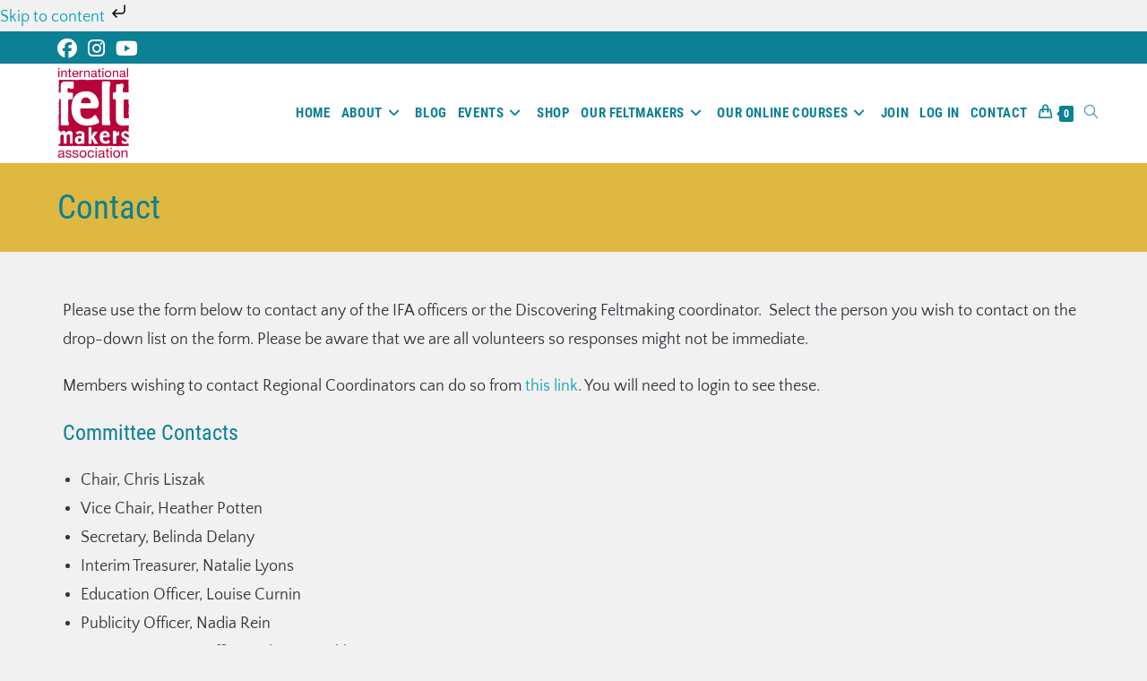

--- FILE ---
content_type: text/html; charset=UTF-8
request_url: https://www.feltmakers.com/contact/
body_size: 31533
content:
<!DOCTYPE html><html class="html" lang="en-GB"><head><script data-no-optimize="1">var litespeed_docref=sessionStorage.getItem("litespeed_docref");litespeed_docref&&(Object.defineProperty(document,"referrer",{get:function(){return litespeed_docref}}),sessionStorage.removeItem("litespeed_docref"));</script> <meta charset="UTF-8"><link rel="profile" href="https://gmpg.org/xfn/11"><meta name='robots' content='index, follow, max-image-preview:large, max-snippet:-1, max-video-preview:-1' /><meta name="viewport" content="width=device-width, initial-scale=1"><title>Contact - International Feltmakers Association</title><meta name="description" content="Contact details for the officers and regional coordinators for the International Feltmakers Association. We&#039;d love to hear from you." /><link rel="canonical" href="https://www.feltmakers.com/contact/" /><meta property="og:locale" content="en_GB" /><meta property="og:type" content="article" /><meta property="og:title" content="Contact - International Feltmakers Association" /><meta property="og:description" content="Contact details for the officers and regional coordinators for the International Feltmakers Association. We&#039;d love to hear from you." /><meta property="og:url" content="https://www.feltmakers.com/contact/" /><meta property="og:site_name" content="International Feltmakers Association" /><meta property="article:modified_time" content="2025-11-12T17:55:46+00:00" /><meta name="twitter:card" content="summary_large_image" /><meta name="twitter:label1" content="Estimated reading time" /><meta name="twitter:data1" content="1 minute" /> <script type="application/ld+json" class="yoast-schema-graph">{"@context":"https://schema.org","@graph":[{"@type":"WebPage","@id":"https://www.feltmakers.com/contact/","url":"https://www.feltmakers.com/contact/","name":"Contact - International Feltmakers Association","isPartOf":{"@id":"https://www.feltmakers.com/#website"},"datePublished":"2016-09-15T16:56:50+00:00","dateModified":"2025-11-12T17:55:46+00:00","description":"Contact details for the officers and regional coordinators for the International Feltmakers Association. We'd love to hear from you.","breadcrumb":{"@id":"https://www.feltmakers.com/contact/#breadcrumb"},"inLanguage":"en-GB","potentialAction":[{"@type":"ReadAction","target":["https://www.feltmakers.com/contact/"]}]},{"@type":"BreadcrumbList","@id":"https://www.feltmakers.com/contact/#breadcrumb","itemListElement":[{"@type":"ListItem","position":1,"name":"Home","item":"https://www.feltmakers.com/"},{"@type":"ListItem","position":2,"name":"Contact"}]},{"@type":"WebSite","@id":"https://www.feltmakers.com/#website","url":"https://www.feltmakers.com/","name":"International Feltmakers Association","description":"Promoting Feltmaking Worldwide","publisher":{"@id":"https://www.feltmakers.com/#organization"},"potentialAction":[{"@type":"SearchAction","target":{"@type":"EntryPoint","urlTemplate":"https://www.feltmakers.com/?s={search_term_string}"},"query-input":{"@type":"PropertyValueSpecification","valueRequired":true,"valueName":"search_term_string"}}],"inLanguage":"en-GB"},{"@type":"Organization","@id":"https://www.feltmakers.com/#organization","name":"International Feltmakers Association","url":"https://www.feltmakers.com/","logo":{"@type":"ImageObject","inLanguage":"en-GB","@id":"https://www.feltmakers.com/#/schema/logo/image/","url":"https://www.feltmakers.com/wp-content/uploads/2020/07/feltmakers-association-logo-b80139-txt-1.png","contentUrl":"https://www.feltmakers.com/wp-content/uploads/2020/07/feltmakers-association-logo-b80139-txt-1.png","width":140,"height":175,"caption":"International Feltmakers Association"},"image":{"@id":"https://www.feltmakers.com/#/schema/logo/image/"}}]}</script> <link rel='dns-prefetch' href='//static.addtoany.com' /><link rel='dns-prefetch' href='//translate.google.com' /><link rel='dns-prefetch' href='//cdn.elementor.com' /><link rel='dns-prefetch' href='//fonts.googleapis.com' /><link rel="alternate" type="application/rss+xml" title="International Feltmakers Association &raquo; Feed" href="https://www.feltmakers.com/feed/" /><link rel="alternate" type="application/rss+xml" title="International Feltmakers Association &raquo; Comments Feed" href="https://www.feltmakers.com/comments/feed/" /><link rel="alternate" type="text/calendar" title="International Feltmakers Association &raquo; iCal Feed" href="https://www.feltmakers.com/events/?ical=1" /><link rel="alternate" title="oEmbed (JSON)" type="application/json+oembed" href="https://www.feltmakers.com/wp-json/oembed/1.0/embed?url=https%3A%2F%2Fwww.feltmakers.com%2Fcontact%2F" /><link rel="alternate" title="oEmbed (XML)" type="text/xml+oembed" href="https://www.feltmakers.com/wp-json/oembed/1.0/embed?url=https%3A%2F%2Fwww.feltmakers.com%2Fcontact%2F&#038;format=xml" /><style id='wp-img-auto-sizes-contain-inline-css'>img:is([sizes=auto i],[sizes^="auto," i]){contain-intrinsic-size:3000px 1500px}
/*# sourceURL=wp-img-auto-sizes-contain-inline-css */</style><link data-optimized="2" rel="stylesheet" href="https://www.feltmakers.com/wp-content/litespeed/ucss/9bd61975621473ab435e7aa268feaa2b.css?ver=13111" /><style id='wp-emoji-styles-inline-css'>img.wp-smiley, img.emoji {
		display: inline !important;
		border: none !important;
		box-shadow: none !important;
		height: 1em !important;
		width: 1em !important;
		margin: 0 0.07em !important;
		vertical-align: -0.1em !important;
		background: none !important;
		padding: 0 !important;
	}
/*# sourceURL=wp-emoji-styles-inline-css */</style><style id='classic-theme-styles-inline-css'>/*! This file is auto-generated */
.wp-block-button__link{color:#fff;background-color:#32373c;border-radius:9999px;box-shadow:none;text-decoration:none;padding:calc(.667em + 2px) calc(1.333em + 2px);font-size:1.125em}.wp-block-file__button{background:#32373c;color:#fff;text-decoration:none}
/*# sourceURL=/wp-includes/css/classic-themes.min.css */</style><style id='global-styles-inline-css'>:root{--wp--preset--aspect-ratio--square: 1;--wp--preset--aspect-ratio--4-3: 4/3;--wp--preset--aspect-ratio--3-4: 3/4;--wp--preset--aspect-ratio--3-2: 3/2;--wp--preset--aspect-ratio--2-3: 2/3;--wp--preset--aspect-ratio--16-9: 16/9;--wp--preset--aspect-ratio--9-16: 9/16;--wp--preset--color--black: #000000;--wp--preset--color--cyan-bluish-gray: #abb8c3;--wp--preset--color--white: #ffffff;--wp--preset--color--pale-pink: #f78da7;--wp--preset--color--vivid-red: #cf2e2e;--wp--preset--color--luminous-vivid-orange: #ff6900;--wp--preset--color--luminous-vivid-amber: #fcb900;--wp--preset--color--light-green-cyan: #7bdcb5;--wp--preset--color--vivid-green-cyan: #00d084;--wp--preset--color--pale-cyan-blue: #8ed1fc;--wp--preset--color--vivid-cyan-blue: #0693e3;--wp--preset--color--vivid-purple: #9b51e0;--wp--preset--gradient--vivid-cyan-blue-to-vivid-purple: linear-gradient(135deg,rgb(6,147,227) 0%,rgb(155,81,224) 100%);--wp--preset--gradient--light-green-cyan-to-vivid-green-cyan: linear-gradient(135deg,rgb(122,220,180) 0%,rgb(0,208,130) 100%);--wp--preset--gradient--luminous-vivid-amber-to-luminous-vivid-orange: linear-gradient(135deg,rgb(252,185,0) 0%,rgb(255,105,0) 100%);--wp--preset--gradient--luminous-vivid-orange-to-vivid-red: linear-gradient(135deg,rgb(255,105,0) 0%,rgb(207,46,46) 100%);--wp--preset--gradient--very-light-gray-to-cyan-bluish-gray: linear-gradient(135deg,rgb(238,238,238) 0%,rgb(169,184,195) 100%);--wp--preset--gradient--cool-to-warm-spectrum: linear-gradient(135deg,rgb(74,234,220) 0%,rgb(151,120,209) 20%,rgb(207,42,186) 40%,rgb(238,44,130) 60%,rgb(251,105,98) 80%,rgb(254,248,76) 100%);--wp--preset--gradient--blush-light-purple: linear-gradient(135deg,rgb(255,206,236) 0%,rgb(152,150,240) 100%);--wp--preset--gradient--blush-bordeaux: linear-gradient(135deg,rgb(254,205,165) 0%,rgb(254,45,45) 50%,rgb(107,0,62) 100%);--wp--preset--gradient--luminous-dusk: linear-gradient(135deg,rgb(255,203,112) 0%,rgb(199,81,192) 50%,rgb(65,88,208) 100%);--wp--preset--gradient--pale-ocean: linear-gradient(135deg,rgb(255,245,203) 0%,rgb(182,227,212) 50%,rgb(51,167,181) 100%);--wp--preset--gradient--electric-grass: linear-gradient(135deg,rgb(202,248,128) 0%,rgb(113,206,126) 100%);--wp--preset--gradient--midnight: linear-gradient(135deg,rgb(2,3,129) 0%,rgb(40,116,252) 100%);--wp--preset--font-size--small: 13px;--wp--preset--font-size--medium: 20px;--wp--preset--font-size--large: 36px;--wp--preset--font-size--x-large: 42px;--wp--preset--spacing--20: 0.44rem;--wp--preset--spacing--30: 0.67rem;--wp--preset--spacing--40: 1rem;--wp--preset--spacing--50: 1.5rem;--wp--preset--spacing--60: 2.25rem;--wp--preset--spacing--70: 3.38rem;--wp--preset--spacing--80: 5.06rem;--wp--preset--shadow--natural: 6px 6px 9px rgba(0, 0, 0, 0.2);--wp--preset--shadow--deep: 12px 12px 50px rgba(0, 0, 0, 0.4);--wp--preset--shadow--sharp: 6px 6px 0px rgba(0, 0, 0, 0.2);--wp--preset--shadow--outlined: 6px 6px 0px -3px rgb(255, 255, 255), 6px 6px rgb(0, 0, 0);--wp--preset--shadow--crisp: 6px 6px 0px rgb(0, 0, 0);}:where(.is-layout-flex){gap: 0.5em;}:where(.is-layout-grid){gap: 0.5em;}body .is-layout-flex{display: flex;}.is-layout-flex{flex-wrap: wrap;align-items: center;}.is-layout-flex > :is(*, div){margin: 0;}body .is-layout-grid{display: grid;}.is-layout-grid > :is(*, div){margin: 0;}:where(.wp-block-columns.is-layout-flex){gap: 2em;}:where(.wp-block-columns.is-layout-grid){gap: 2em;}:where(.wp-block-post-template.is-layout-flex){gap: 1.25em;}:where(.wp-block-post-template.is-layout-grid){gap: 1.25em;}.has-black-color{color: var(--wp--preset--color--black) !important;}.has-cyan-bluish-gray-color{color: var(--wp--preset--color--cyan-bluish-gray) !important;}.has-white-color{color: var(--wp--preset--color--white) !important;}.has-pale-pink-color{color: var(--wp--preset--color--pale-pink) !important;}.has-vivid-red-color{color: var(--wp--preset--color--vivid-red) !important;}.has-luminous-vivid-orange-color{color: var(--wp--preset--color--luminous-vivid-orange) !important;}.has-luminous-vivid-amber-color{color: var(--wp--preset--color--luminous-vivid-amber) !important;}.has-light-green-cyan-color{color: var(--wp--preset--color--light-green-cyan) !important;}.has-vivid-green-cyan-color{color: var(--wp--preset--color--vivid-green-cyan) !important;}.has-pale-cyan-blue-color{color: var(--wp--preset--color--pale-cyan-blue) !important;}.has-vivid-cyan-blue-color{color: var(--wp--preset--color--vivid-cyan-blue) !important;}.has-vivid-purple-color{color: var(--wp--preset--color--vivid-purple) !important;}.has-black-background-color{background-color: var(--wp--preset--color--black) !important;}.has-cyan-bluish-gray-background-color{background-color: var(--wp--preset--color--cyan-bluish-gray) !important;}.has-white-background-color{background-color: var(--wp--preset--color--white) !important;}.has-pale-pink-background-color{background-color: var(--wp--preset--color--pale-pink) !important;}.has-vivid-red-background-color{background-color: var(--wp--preset--color--vivid-red) !important;}.has-luminous-vivid-orange-background-color{background-color: var(--wp--preset--color--luminous-vivid-orange) !important;}.has-luminous-vivid-amber-background-color{background-color: var(--wp--preset--color--luminous-vivid-amber) !important;}.has-light-green-cyan-background-color{background-color: var(--wp--preset--color--light-green-cyan) !important;}.has-vivid-green-cyan-background-color{background-color: var(--wp--preset--color--vivid-green-cyan) !important;}.has-pale-cyan-blue-background-color{background-color: var(--wp--preset--color--pale-cyan-blue) !important;}.has-vivid-cyan-blue-background-color{background-color: var(--wp--preset--color--vivid-cyan-blue) !important;}.has-vivid-purple-background-color{background-color: var(--wp--preset--color--vivid-purple) !important;}.has-black-border-color{border-color: var(--wp--preset--color--black) !important;}.has-cyan-bluish-gray-border-color{border-color: var(--wp--preset--color--cyan-bluish-gray) !important;}.has-white-border-color{border-color: var(--wp--preset--color--white) !important;}.has-pale-pink-border-color{border-color: var(--wp--preset--color--pale-pink) !important;}.has-vivid-red-border-color{border-color: var(--wp--preset--color--vivid-red) !important;}.has-luminous-vivid-orange-border-color{border-color: var(--wp--preset--color--luminous-vivid-orange) !important;}.has-luminous-vivid-amber-border-color{border-color: var(--wp--preset--color--luminous-vivid-amber) !important;}.has-light-green-cyan-border-color{border-color: var(--wp--preset--color--light-green-cyan) !important;}.has-vivid-green-cyan-border-color{border-color: var(--wp--preset--color--vivid-green-cyan) !important;}.has-pale-cyan-blue-border-color{border-color: var(--wp--preset--color--pale-cyan-blue) !important;}.has-vivid-cyan-blue-border-color{border-color: var(--wp--preset--color--vivid-cyan-blue) !important;}.has-vivid-purple-border-color{border-color: var(--wp--preset--color--vivid-purple) !important;}.has-vivid-cyan-blue-to-vivid-purple-gradient-background{background: var(--wp--preset--gradient--vivid-cyan-blue-to-vivid-purple) !important;}.has-light-green-cyan-to-vivid-green-cyan-gradient-background{background: var(--wp--preset--gradient--light-green-cyan-to-vivid-green-cyan) !important;}.has-luminous-vivid-amber-to-luminous-vivid-orange-gradient-background{background: var(--wp--preset--gradient--luminous-vivid-amber-to-luminous-vivid-orange) !important;}.has-luminous-vivid-orange-to-vivid-red-gradient-background{background: var(--wp--preset--gradient--luminous-vivid-orange-to-vivid-red) !important;}.has-very-light-gray-to-cyan-bluish-gray-gradient-background{background: var(--wp--preset--gradient--very-light-gray-to-cyan-bluish-gray) !important;}.has-cool-to-warm-spectrum-gradient-background{background: var(--wp--preset--gradient--cool-to-warm-spectrum) !important;}.has-blush-light-purple-gradient-background{background: var(--wp--preset--gradient--blush-light-purple) !important;}.has-blush-bordeaux-gradient-background{background: var(--wp--preset--gradient--blush-bordeaux) !important;}.has-luminous-dusk-gradient-background{background: var(--wp--preset--gradient--luminous-dusk) !important;}.has-pale-ocean-gradient-background{background: var(--wp--preset--gradient--pale-ocean) !important;}.has-electric-grass-gradient-background{background: var(--wp--preset--gradient--electric-grass) !important;}.has-midnight-gradient-background{background: var(--wp--preset--gradient--midnight) !important;}.has-small-font-size{font-size: var(--wp--preset--font-size--small) !important;}.has-medium-font-size{font-size: var(--wp--preset--font-size--medium) !important;}.has-large-font-size{font-size: var(--wp--preset--font-size--large) !important;}.has-x-large-font-size{font-size: var(--wp--preset--font-size--x-large) !important;}
:where(.wp-block-post-template.is-layout-flex){gap: 1.25em;}:where(.wp-block-post-template.is-layout-grid){gap: 1.25em;}
:where(.wp-block-term-template.is-layout-flex){gap: 1.25em;}:where(.wp-block-term-template.is-layout-grid){gap: 1.25em;}
:where(.wp-block-columns.is-layout-flex){gap: 2em;}:where(.wp-block-columns.is-layout-grid){gap: 2em;}
:root :where(.wp-block-pullquote){font-size: 1.5em;line-height: 1.6;}
/*# sourceURL=global-styles-inline-css */</style><style id='pmpro-member-directory-styles-inline-css'>#wpadminbar #wp-admin-bar-pmpromd-edit-member .ab-item:before { content: "\f110"; top: 3px; }
/*# sourceURL=pmpro-member-directory-styles-inline-css */</style><style id='woocommerce-inline-inline-css'>.woocommerce form .form-row .required { visibility: visible; }
/*# sourceURL=woocommerce-inline-inline-css */</style> <script type="text/template" id="tmpl-variation-template"><div class="woocommerce-variation-description">{{{ data.variation.variation_description }}}</div>
	<div class="woocommerce-variation-price">{{{ data.variation.price_html }}}</div>
	<div class="woocommerce-variation-availability">{{{ data.variation.availability_html }}}</div></script> <script type="text/template" id="tmpl-unavailable-variation-template"><p role="alert">Sorry, this product is unavailable. Please choose a different combination.</p></script> <script id="addtoany-core-js-before" type="litespeed/javascript">window.a2a_config=window.a2a_config||{};a2a_config.callbacks=[];a2a_config.overlays=[];a2a_config.templates={};a2a_localize={Share:"Share",Save:"Save",Subscribe:"Subscribe",Email:"Email",Bookmark:"Bookmark",ShowAll:"Show All",ShowLess:"Show less",FindServices:"Find service(s)",FindAnyServiceToAddTo:"Instantly find any service to add to",PoweredBy:"Powered by",ShareViaEmail:"Share via email",SubscribeViaEmail:"Subscribe via email",BookmarkInYourBrowser:"Bookmark in your browser",BookmarkInstructions:"Press Ctrl+D or \u2318+D to bookmark this page",AddToYourFavorites:"Add to your favourites",SendFromWebOrProgram:"Send from any email address or email program",EmailProgram:"Email program",More:"More&#8230;",ThanksForSharing:"Thanks for sharing!",ThanksForFollowing:"Thanks for following!"};a2a_config.icon_color="#bfbdc1,#37323e"</script> <script defer src="https://static.addtoany.com/menu/page.js" id="addtoany-core-js"></script> <script type="litespeed/javascript" data-src="https://www.feltmakers.com/wp-includes/js/jquery/jquery.min.js?ver=3.7.1" id="jquery-core-js"></script> <script id="cookie-law-info-js-extra" type="litespeed/javascript">var Cli_Data={"nn_cookie_ids":["_ga, _gat, _gid,_gtag"],"cookielist":[],"non_necessary_cookies":{"analytics":["_ga, _gat, _gid,_gtag"]},"ccpaEnabled":"","ccpaRegionBased":"","ccpaBarEnabled":"","strictlyEnabled":["necessary","obligatoire"],"ccpaType":"gdpr","js_blocking":"","custom_integration":"","triggerDomRefresh":"","secure_cookies":""};var cli_cookiebar_settings={"animate_speed_hide":"500","animate_speed_show":"500","background":"#fff","border":"#444","border_on":"","button_1_button_colour":"#0c8094","button_1_button_hover":"#0a6676","button_1_link_colour":"#ffffff","button_1_as_button":"1","button_1_new_win":"","button_2_button_colour":"#333","button_2_button_hover":"#292929","button_2_link_colour":"#0c8094","button_2_as_button":"","button_2_hidebar":"","button_3_button_colour":"#000","button_3_button_hover":"#000000","button_3_link_colour":"#fff","button_3_as_button":"1","button_3_new_win":"","button_4_button_colour":"#000","button_4_button_hover":"#000000","button_4_link_colour":"#fff","button_4_as_button":"1","button_7_button_colour":"#0c8094","button_7_button_hover":"#0a6676","button_7_link_colour":"#fff","button_7_as_button":"1","button_7_new_win":"","font_family":"inherit","header_fix":"","notify_animate_hide":"1","notify_animate_show":"","notify_div_id":"#cookie-law-info-bar","notify_position_horizontal":"right","notify_position_vertical":"bottom","scroll_close":"","scroll_close_reload":"","accept_close_reload":"","reject_close_reload":"","showagain_tab":"","showagain_background":"#fff","showagain_border":"#000","showagain_div_id":"#cookie-law-info-again","showagain_x_position":"300px","text":"#000","show_once_yn":"","show_once":"10000","logging_on":"","as_popup":"","popup_overlay":"1","bar_heading_text":"","cookie_bar_as":"banner","popup_showagain_position":"bottom-right","widget_position":"left"};var log_object={"ajax_url":"https://www.feltmakers.com/wp-admin/admin-ajax.php"}</script> <script id="3d-flip-book-client-locale-loader-js-extra" type="litespeed/javascript">var FB3D_CLIENT_LOCALE={"ajaxurl":"https://www.feltmakers.com/wp-admin/admin-ajax.php","dictionary":{"Table of contents":"Table of contents","Close":"Close","Bookmarks":"Bookmarks","Thumbnails":"Thumbnails","Search":"Search","Share":"Share","Facebook":"Facebook","Twitter":"Twitter","Email":"Email","Play":"Play","Previous page":"Previous page","Next page":"Next page","Zoom in":"Zoom in","Zoom out":"Zoom out","Fit view":"Fit view","Auto play":"Auto play","Full screen":"Full screen","More":"More","Smart pan":"Smart pan","Single page":"Single page","Sounds":"Sounds","Stats":"Stats","Print":"Print","Download":"Download","Goto first page":"Goto first page","Goto last page":"Goto last page"},"images":"https://www.feltmakers.com/wp-content/plugins/interactive-3d-flipbook-powered-physics-engine/assets/images/","jsData":{"urls":[],"posts":{"ids_mis":[],"ids":[]},"pages":[],"firstPages":[],"bookCtrlProps":[],"bookTemplates":[]},"key":"3d-flip-book","pdfJS":{"pdfJsLib":"https://www.feltmakers.com/wp-content/plugins/interactive-3d-flipbook-powered-physics-engine/assets/js/pdf.min.js?ver=4.3.136","pdfJsWorker":"https://www.feltmakers.com/wp-content/plugins/interactive-3d-flipbook-powered-physics-engine/assets/js/pdf.worker.js?ver=4.3.136","stablePdfJsLib":"https://www.feltmakers.com/wp-content/plugins/interactive-3d-flipbook-powered-physics-engine/assets/js/stable/pdf.min.js?ver=2.5.207","stablePdfJsWorker":"https://www.feltmakers.com/wp-content/plugins/interactive-3d-flipbook-powered-physics-engine/assets/js/stable/pdf.worker.js?ver=2.5.207","pdfJsCMapUrl":"https://www.feltmakers.com/wp-content/plugins/interactive-3d-flipbook-powered-physics-engine/assets/cmaps/"},"cacheurl":"https://www.feltmakers.com/wp-content/uploads/3d-flip-book/cache/","pluginsurl":"https://www.feltmakers.com/wp-content/plugins/","pluginurl":"https://www.feltmakers.com/wp-content/plugins/interactive-3d-flipbook-powered-physics-engine/","thumbnailSize":{"width":"390","height":"390"},"version":"1.16.17"}</script> <script id="bwg_frontend-js-extra" type="litespeed/javascript">var bwg_objectsL10n={"bwg_field_required":"field is required.","bwg_mail_validation":"This is not a valid email address.","bwg_search_result":"There are no images matching your search.","bwg_select_tag":"Select Tag","bwg_order_by":"Order By","bwg_search":"Search","bwg_show_ecommerce":"Show Ecommerce","bwg_hide_ecommerce":"Hide Ecommerce","bwg_show_comments":"Show Comments","bwg_hide_comments":"Hide Comments","bwg_restore":"Restore","bwg_maximize":"Maximise","bwg_fullscreen":"Fullscreen","bwg_exit_fullscreen":"Exit Fullscreen","bwg_search_tag":"SEARCH...","bwg_tag_no_match":"No tags found","bwg_all_tags_selected":"All tags selected","bwg_tags_selected":"tags selected","play":"Play","pause":"Pause","is_pro":"1","bwg_play":"Play","bwg_pause":"Pause","bwg_hide_info":"Hide info","bwg_show_info":"Show info","bwg_hide_rating":"Hide rating","bwg_show_rating":"Show rating","ok":"Ok","cancel":"Cancel","select_all":"Select all","lazy_load":"1","lazy_loader":"https://www.feltmakers.com/wp-content/plugins/photo-gallery/images/ajax_loader.png","front_ajax":"0","bwg_tag_see_all":"see all tags","bwg_tag_see_less":"see less tags"}</script> <script id="usp_core-js-before" type="litespeed/javascript">var usp_custom_field="usp_custom_field";var usp_custom_field_2="";var usp_custom_checkbox="usp_custom_checkbox";var usp_case_sensitivity="false";var usp_min_images=0;var usp_max_images=1;var usp_parsley_error="Incorrect response.";var usp_multiple_cats=0;var usp_existing_tags=0;var usp_recaptcha_disp="hide";var usp_recaptcha_vers="2";var usp_recaptcha_key="";var challenge_nonce="37b95918ba";var ajax_url="https:\/\/www.feltmakers.com\/wp-admin\/admin-ajax.php"</script> <script id="wc-add-to-cart-js-extra" type="litespeed/javascript">var wc_add_to_cart_params={"ajax_url":"/wp-admin/admin-ajax.php","wc_ajax_url":"/?wc-ajax=%%endpoint%%","i18n_view_cart":"View basket","cart_url":"https://www.feltmakers.com/basket/","is_cart":"","cart_redirect_after_add":"no"}</script> <script id="woocommerce-js-extra" type="litespeed/javascript">var woocommerce_params={"ajax_url":"/wp-admin/admin-ajax.php","wc_ajax_url":"/?wc-ajax=%%endpoint%%","i18n_password_show":"Show password","i18n_password_hide":"Hide password"}</script> <script id="wp-util-js-extra" type="litespeed/javascript">var _wpUtilSettings={"ajax":{"url":"/wp-admin/admin-ajax.php"}}</script> <script id="wc-add-to-cart-variation-js-extra" type="litespeed/javascript">var wc_add_to_cart_variation_params={"wc_ajax_url":"/?wc-ajax=%%endpoint%%","i18n_no_matching_variations_text":"Sorry, no products matched your selection. Please choose a different combination.","i18n_make_a_selection_text":"Please select some product options before adding this product to your basket.","i18n_unavailable_text":"Sorry, this product is unavailable. Please choose a different combination.","i18n_reset_alert_text":"Your selection has been reset. Please select some product options before adding this product to your cart."}</script> <script id="wc-cart-fragments-js-extra" type="litespeed/javascript">var wc_cart_fragments_params={"ajax_url":"/wp-admin/admin-ajax.php","wc_ajax_url":"/?wc-ajax=%%endpoint%%","cart_hash_key":"wc_cart_hash_275808981bd9e31321e219bdc1755210","fragment_name":"wc_fragments_275808981bd9e31321e219bdc1755210","request_timeout":"5000"}</script> <script id="ajax_operation_script-js-extra" type="litespeed/javascript">var bigdatacloud_key={"key":""};var myAjax={"ajaxurl":"https://www.feltmakers.com/wp-admin/admin-ajax.php"}</script> <link rel="https://api.w.org/" href="https://www.feltmakers.com/wp-json/" /><link rel="alternate" title="JSON" type="application/json" href="https://www.feltmakers.com/wp-json/wp/v2/pages/21" /><link rel="EditURI" type="application/rsd+xml" title="RSD" href="https://www.feltmakers.com/xmlrpc.php?rsd" /><meta name="generator" content="WordPress 6.9" /><meta name="generator" content="WooCommerce 10.4.3" /><link rel='shortlink' href='https://www.feltmakers.com/?p=21' /><style>#google_language_translator a{display:none!important;}div.skiptranslate.goog-te-gadget{display:inline!important;}.goog-te-gadget{color:transparent!important;}.goog-te-gadget{font-size:0px!important;}.goog-branding{display:none;}.goog-tooltip{display: none!important;}.goog-tooltip:hover{display: none!important;}.goog-text-highlight{background-color:transparent!important;border:none!important;box-shadow:none!important;}#google_language_translator{color:transparent;}body{top:0px!important;}#goog-gt-{display:none!important;}font font{background-color:transparent!important;box-shadow:none!important;position:initial!important;}</style><style id="pmpro_colors">:root {
	--pmpro--color--base: #ffffff;
	--pmpro--color--contrast: #222222;
	--pmpro--color--accent: #0c3d54;
	--pmpro--color--accent--variation: hsl( 199,75%,28.5% );
	--pmpro--color--border--variation: hsl( 0,0%,91% );
}</style><meta name="tec-api-version" content="v1"><meta name="tec-api-origin" content="https://www.feltmakers.com"><link rel="alternate" href="https://www.feltmakers.com/wp-json/tribe/events/v1/" />	<noscript><style>.woocommerce-product-gallery{ opacity: 1 !important; }</style></noscript><meta name="generator" content="Elementor 3.34.1; features: additional_custom_breakpoints; settings: css_print_method-external, google_font-enabled, font_display-auto"><style>.e-con.e-parent:nth-of-type(n+4):not(.e-lazyloaded):not(.e-no-lazyload),
				.e-con.e-parent:nth-of-type(n+4):not(.e-lazyloaded):not(.e-no-lazyload) * {
					background-image: none !important;
				}
				@media screen and (max-height: 1024px) {
					.e-con.e-parent:nth-of-type(n+3):not(.e-lazyloaded):not(.e-no-lazyload),
					.e-con.e-parent:nth-of-type(n+3):not(.e-lazyloaded):not(.e-no-lazyload) * {
						background-image: none !important;
					}
				}
				@media screen and (max-height: 640px) {
					.e-con.e-parent:nth-of-type(n+2):not(.e-lazyloaded):not(.e-no-lazyload),
					.e-con.e-parent:nth-of-type(n+2):not(.e-lazyloaded):not(.e-no-lazyload) * {
						background-image: none !important;
					}
				}</style><link rel="icon" href="https://www.feltmakers.com/wp-content/uploads/2020/07/feltmakers-association-logo-b80139-txt-1-100x100.png" sizes="32x32" /><link rel="icon" href="https://www.feltmakers.com/wp-content/uploads/2020/07/feltmakers-association-logo-b80139-txt-1.png" sizes="192x192" /><link rel="apple-touch-icon" href="https://www.feltmakers.com/wp-content/uploads/2020/07/feltmakers-association-logo-b80139-txt-1.png" /><meta name="msapplication-TileImage" content="https://www.feltmakers.com/wp-content/uploads/2020/07/feltmakers-association-logo-b80139-txt-1.png" /><style id="wp-custom-css">/* change pricing on product price to IFA red */.woocommerce ul.products li.product .price .amount,.woocommerce-Price-amount{color:#b80139}/* remove description from category on menu */.nav-content{display:none}/* styling on member directory */.pmpro_member_directory_link .more-link{background-color:#0fa1bb;color:#fff;padding:5px}.pmpro_member_directory-item{margin-bottom:20px}/* Events Calendar Formatting *//* remove date column */.tribe-events-calendar-list__event-date-tag.tribe-common-g-col{display:none}/* month separator */.tribe-events-calendar-list__month-separator{background-color:#d1d1d1}.tribe-events-calendar-list__month-separator-text.tribe-common-h7.tribe-common-h6--min-medium.tribe-common-h--alt{padding:5px 30px;text-transform:uppercase}/* community event buttons */#tribe-community-events .tribe-events-community-footer .events-community-submit{background-color:#0c8094;border-radius:0}#tribe-community-events .tribe-events-community-footer .events-community-submit:hover{background-color:#b80139}.tribe-button.tribe-button-primary.add-new,#tribe-community-events .tribe-button.tribe-button-primary,#tribe-community-events .tribe-button.tribe-button-secondary,.tribe-community-events-content .tribe-button.tribe-button-primary,.tribe-community-events-content .tribe-button.tribe-button-secondary{background-color:#0c8094 !important;border-radius:0;text-decoration-line:none !important}#tribe-community-events .tribe-button.tribe-button-primary:hover,#tribe-community-events .tribe-button.tribe-button-secondary:hover,.tribe-community-events-content .tribe-button.tribe-button-primary:hover,.tribe-community-events-content .tribe-button.tribe-button-secondary:hover{background-color:#b80139}.tribe-button-tertiary{text-decoration-line:none !important}#event_tribe_venue .tribe-section-header span::before,#event_tribe_organizer .tribe-section-header span::before{content:":"}/* Sort out text on Edit Profile */div.tml.tml-profile th{text-transform:none;font-size:14px}</style><style type="text/css">/* Colors */.woocommerce-MyAccount-navigation ul li a:before,.woocommerce-checkout .woocommerce-info a,.woocommerce-checkout #payment ul.payment_methods .wc_payment_method>input[type=radio]:first-child:checked+label:before,.woocommerce-checkout #payment .payment_method_paypal .about_paypal,.woocommerce ul.products li.product li.category a:hover,.woocommerce ul.products li.product .button:hover,.woocommerce ul.products li.product .product-inner .added_to_cart:hover,.product_meta .posted_in a:hover,.product_meta .tagged_as a:hover,.woocommerce div.product .woocommerce-tabs ul.tabs li a:hover,.woocommerce div.product .woocommerce-tabs ul.tabs li.active a,.woocommerce .oceanwp-grid-list a.active,.woocommerce .oceanwp-grid-list a:hover,.woocommerce .oceanwp-off-canvas-filter:hover,.widget_shopping_cart ul.cart_list li .owp-grid-wrap .owp-grid a.remove:hover,.widget_product_categories li a:hover ~ .count,.widget_layered_nav li a:hover ~ .count,.woocommerce ul.products li.product:not(.product-category) .woo-entry-buttons li a:hover,a:hover,a.light:hover,.theme-heading .text::before,.theme-heading .text::after,#top-bar-content >a:hover,#top-bar-social li.oceanwp-email a:hover,#site-navigation-wrap .dropdown-menu >li >a:hover,#site-header.medium-header #medium-searchform button:hover,.oceanwp-mobile-menu-icon a:hover,.blog-entry.post .blog-entry-header .entry-title a:hover,.blog-entry.post .blog-entry-readmore a:hover,.blog-entry.thumbnail-entry .blog-entry-category a,ul.meta li a:hover,.dropcap,.single nav.post-navigation .nav-links .title,body .related-post-title a:hover,body #wp-calendar caption,body .contact-info-widget.default i,body .contact-info-widget.big-icons i,body .custom-links-widget .oceanwp-custom-links li a:hover,body .custom-links-widget .oceanwp-custom-links li a:hover:before,body .posts-thumbnails-widget li a:hover,body .social-widget li.oceanwp-email a:hover,.comment-author .comment-meta .comment-reply-link,#respond #cancel-comment-reply-link:hover,#footer-widgets .footer-box a:hover,#footer-bottom a:hover,#footer-bottom #footer-bottom-menu a:hover,.sidr a:hover,.sidr-class-dropdown-toggle:hover,.sidr-class-menu-item-has-children.active >a,.sidr-class-menu-item-has-children.active >a >.sidr-class-dropdown-toggle,input[type=checkbox]:checked:before{color:#0c8094}.woocommerce .oceanwp-grid-list a.active .owp-icon use,.woocommerce .oceanwp-grid-list a:hover .owp-icon use,.single nav.post-navigation .nav-links .title .owp-icon use,.blog-entry.post .blog-entry-readmore a:hover .owp-icon use,body .contact-info-widget.default .owp-icon use,body .contact-info-widget.big-icons .owp-icon use{stroke:#0c8094}.woocommerce div.product div.images .open-image,.wcmenucart-details.count,.woocommerce-message a,.woocommerce-error a,.woocommerce-info a,.woocommerce .widget_price_filter .ui-slider .ui-slider-handle,.woocommerce .widget_price_filter .ui-slider .ui-slider-range,.owp-product-nav li a.owp-nav-link:hover,.woocommerce div.product.owp-tabs-layout-vertical .woocommerce-tabs ul.tabs li a:after,.woocommerce .widget_product_categories li.current-cat >a ~ .count,.woocommerce .widget_product_categories li.current-cat >a:before,.woocommerce .widget_layered_nav li.chosen a ~ .count,.woocommerce .widget_layered_nav li.chosen a:before,#owp-checkout-timeline .active .timeline-wrapper,.bag-style:hover .wcmenucart-cart-icon .wcmenucart-count,.show-cart .wcmenucart-cart-icon .wcmenucart-count,.woocommerce ul.products li.product:not(.product-category) .image-wrap .button,input[type="button"],input[type="reset"],input[type="submit"],button[type="submit"],.button,#site-navigation-wrap .dropdown-menu >li.btn >a >span,.thumbnail:hover i,.thumbnail:hover .link-post-svg-icon,.post-quote-content,.omw-modal .omw-close-modal,body .contact-info-widget.big-icons li:hover i,body .contact-info-widget.big-icons li:hover .owp-icon,body div.wpforms-container-full .wpforms-form input[type=submit],body div.wpforms-container-full .wpforms-form button[type=submit],body div.wpforms-container-full .wpforms-form .wpforms-page-button,.woocommerce-cart .wp-element-button,.woocommerce-checkout .wp-element-button,.wp-block-button__link{background-color:#0c8094}.current-shop-items-dropdown{border-top-color:#0c8094}.woocommerce div.product .woocommerce-tabs ul.tabs li.active a{border-bottom-color:#0c8094}.wcmenucart-details.count:before{border-color:#0c8094}.woocommerce ul.products li.product .button:hover{border-color:#0c8094}.woocommerce ul.products li.product .product-inner .added_to_cart:hover{border-color:#0c8094}.woocommerce div.product .woocommerce-tabs ul.tabs li.active a{border-color:#0c8094}.woocommerce .oceanwp-grid-list a.active{border-color:#0c8094}.woocommerce .oceanwp-grid-list a:hover{border-color:#0c8094}.woocommerce .oceanwp-off-canvas-filter:hover{border-color:#0c8094}.owp-product-nav li a.owp-nav-link:hover{border-color:#0c8094}.widget_shopping_cart_content .buttons .button:first-child:hover{border-color:#0c8094}.widget_shopping_cart ul.cart_list li .owp-grid-wrap .owp-grid a.remove:hover{border-color:#0c8094}.widget_product_categories li a:hover ~ .count{border-color:#0c8094}.woocommerce .widget_product_categories li.current-cat >a ~ .count{border-color:#0c8094}.woocommerce .widget_product_categories li.current-cat >a:before{border-color:#0c8094}.widget_layered_nav li a:hover ~ .count{border-color:#0c8094}.woocommerce .widget_layered_nav li.chosen a ~ .count{border-color:#0c8094}.woocommerce .widget_layered_nav li.chosen a:before{border-color:#0c8094}#owp-checkout-timeline.arrow .active .timeline-wrapper:before{border-top-color:#0c8094;border-bottom-color:#0c8094}#owp-checkout-timeline.arrow .active .timeline-wrapper:after{border-left-color:#0c8094;border-right-color:#0c8094}.bag-style:hover .wcmenucart-cart-icon .wcmenucart-count{border-color:#0c8094}.bag-style:hover .wcmenucart-cart-icon .wcmenucart-count:after{border-color:#0c8094}.show-cart .wcmenucart-cart-icon .wcmenucart-count{border-color:#0c8094}.show-cart .wcmenucart-cart-icon .wcmenucart-count:after{border-color:#0c8094}.woocommerce ul.products li.product:not(.product-category) .woo-product-gallery .active a{border-color:#0c8094}.woocommerce ul.products li.product:not(.product-category) .woo-product-gallery a:hover{border-color:#0c8094}.widget-title{border-color:#0c8094}blockquote{border-color:#0c8094}.wp-block-quote{border-color:#0c8094}#searchform-dropdown{border-color:#0c8094}.dropdown-menu .sub-menu{border-color:#0c8094}.blog-entry.large-entry .blog-entry-readmore a:hover{border-color:#0c8094}.oceanwp-newsletter-form-wrap input[type="email"]:focus{border-color:#0c8094}.social-widget li.oceanwp-email a:hover{border-color:#0c8094}#respond #cancel-comment-reply-link:hover{border-color:#0c8094}body .contact-info-widget.big-icons li:hover i{border-color:#0c8094}body .contact-info-widget.big-icons li:hover .owp-icon{border-color:#0c8094}#footer-widgets .oceanwp-newsletter-form-wrap input[type="email"]:focus{border-color:#0c8094}.woocommerce div.product div.images .open-image:hover,.woocommerce-error a:hover,.woocommerce-info a:hover,.woocommerce-message a:hover,.woocommerce-message a:focus,.woocommerce .button:focus,.woocommerce ul.products li.product:not(.product-category) .image-wrap .button:hover,input[type="button"]:hover,input[type="reset"]:hover,input[type="submit"]:hover,button[type="submit"]:hover,input[type="button"]:focus,input[type="reset"]:focus,input[type="submit"]:focus,button[type="submit"]:focus,.button:hover,.button:focus,#site-navigation-wrap .dropdown-menu >li.btn >a:hover >span,.post-quote-author,.omw-modal .omw-close-modal:hover,body div.wpforms-container-full .wpforms-form input[type=submit]:hover,body div.wpforms-container-full .wpforms-form button[type=submit]:hover,body div.wpforms-container-full .wpforms-form .wpforms-page-button:hover,.woocommerce-cart .wp-element-button:hover,.woocommerce-checkout .wp-element-button:hover,.wp-block-button__link:hover{background-color:#b80139}body,.separate-layout,.has-parallax-footer:not(.separate-layout) #main{background-color:#f1f1f1}a{color:#0fa1bb}a .owp-icon use{stroke:#0fa1bb}a:hover{color:#b80139}a:hover .owp-icon use{stroke:#b80139}body .theme-button,body input[type="submit"],body button[type="submit"],body button,body .button,body div.wpforms-container-full .wpforms-form input[type=submit],body div.wpforms-container-full .wpforms-form button[type=submit],body div.wpforms-container-full .wpforms-form .wpforms-page-button,.woocommerce-cart .wp-element-button,.woocommerce-checkout .wp-element-button,.wp-block-button__link{background-color:#0c8094}body .theme-button:hover,body input[type="submit"]:hover,body button[type="submit"]:hover,body button:hover,body .button:hover,body div.wpforms-container-full .wpforms-form input[type=submit]:hover,body div.wpforms-container-full .wpforms-form input[type=submit]:active,body div.wpforms-container-full .wpforms-form button[type=submit]:hover,body div.wpforms-container-full .wpforms-form button[type=submit]:active,body div.wpforms-container-full .wpforms-form .wpforms-page-button:hover,body div.wpforms-container-full .wpforms-form .wpforms-page-button:active,.woocommerce-cart .wp-element-button:hover,.woocommerce-checkout .wp-element-button:hover,.wp-block-button__link:hover{background-color:#b80139}body .theme-button,body input[type="submit"],body button[type="submit"],body button,body .button,body div.wpforms-container-full .wpforms-form input[type=submit],body div.wpforms-container-full .wpforms-form button[type=submit],body div.wpforms-container-full .wpforms-form .wpforms-page-button,.woocommerce-cart .wp-element-button,.woocommerce-checkout .wp-element-button,.wp-block-button__link{border-color:#ffffff}body .theme-button:hover,body input[type="submit"]:hover,body button[type="submit"]:hover,body button:hover,body .button:hover,body div.wpforms-container-full .wpforms-form input[type=submit]:hover,body div.wpforms-container-full .wpforms-form input[type=submit]:active,body div.wpforms-container-full .wpforms-form button[type=submit]:hover,body div.wpforms-container-full .wpforms-form button[type=submit]:active,body div.wpforms-container-full .wpforms-form .wpforms-page-button:hover,body div.wpforms-container-full .wpforms-form .wpforms-page-button:active,.woocommerce-cart .wp-element-button:hover,.woocommerce-checkout .wp-element-button:hover,.wp-block-button__link:hover{border-color:#ffffff}.page-header{color:#0c8094}.page-header .page-header-title,.page-header.background-image-page-header .page-header-title{color:#0c8094}.page-header .page-subheading{color:#423e45}.site-breadcrumbs a:hover,.background-image-page-header .site-breadcrumbs a:hover{color:#0c8094}.site-breadcrumbs a:hover .owp-icon use,.background-image-page-header .site-breadcrumbs a:hover .owp-icon use{stroke:#0c8094}body{color:#37323e}h1,h2,h3,h4,h5,h6,.theme-heading,.widget-title,.oceanwp-widget-recent-posts-title,.comment-reply-title,.entry-title,.sidebar-box .widget-title{color:#0c8094}/* OceanWP Style Settings CSS */@media only screen and (min-width:960px){.content-area,.content-left-sidebar .content-area{width:75%}}@media only screen and (min-width:960px){.widget-area,.content-left-sidebar .widget-area{width:25%}}.theme-button,input[type="submit"],button[type="submit"],button,.button,body div.wpforms-container-full .wpforms-form input[type=submit],body div.wpforms-container-full .wpforms-form button[type=submit],body div.wpforms-container-full .wpforms-form .wpforms-page-button{border-style:solid}.theme-button,input[type="submit"],button[type="submit"],button,.button,body div.wpforms-container-full .wpforms-form input[type=submit],body div.wpforms-container-full .wpforms-form button[type=submit],body div.wpforms-container-full .wpforms-form .wpforms-page-button{border-width:1px}form input[type="text"],form input[type="password"],form input[type="email"],form input[type="url"],form input[type="date"],form input[type="month"],form input[type="time"],form input[type="datetime"],form input[type="datetime-local"],form input[type="week"],form input[type="number"],form input[type="search"],form input[type="tel"],form input[type="color"],form select,form textarea,.woocommerce .woocommerce-checkout .select2-container--default .select2-selection--single{border-style:solid}body div.wpforms-container-full .wpforms-form input[type=date],body div.wpforms-container-full .wpforms-form input[type=datetime],body div.wpforms-container-full .wpforms-form input[type=datetime-local],body div.wpforms-container-full .wpforms-form input[type=email],body div.wpforms-container-full .wpforms-form input[type=month],body div.wpforms-container-full .wpforms-form input[type=number],body div.wpforms-container-full .wpforms-form input[type=password],body div.wpforms-container-full .wpforms-form input[type=range],body div.wpforms-container-full .wpforms-form input[type=search],body div.wpforms-container-full .wpforms-form input[type=tel],body div.wpforms-container-full .wpforms-form input[type=text],body div.wpforms-container-full .wpforms-form input[type=time],body div.wpforms-container-full .wpforms-form input[type=url],body div.wpforms-container-full .wpforms-form input[type=week],body div.wpforms-container-full .wpforms-form select,body div.wpforms-container-full .wpforms-form textarea{border-style:solid}form input[type="text"],form input[type="password"],form input[type="email"],form input[type="url"],form input[type="date"],form input[type="month"],form input[type="time"],form input[type="datetime"],form input[type="datetime-local"],form input[type="week"],form input[type="number"],form input[type="search"],form input[type="tel"],form input[type="color"],form select,form textarea{border-radius:3px}body div.wpforms-container-full .wpforms-form input[type=date],body div.wpforms-container-full .wpforms-form input[type=datetime],body div.wpforms-container-full .wpforms-form input[type=datetime-local],body div.wpforms-container-full .wpforms-form input[type=email],body div.wpforms-container-full .wpforms-form input[type=month],body div.wpforms-container-full .wpforms-form input[type=number],body div.wpforms-container-full .wpforms-form input[type=password],body div.wpforms-container-full .wpforms-form input[type=range],body div.wpforms-container-full .wpforms-form input[type=search],body div.wpforms-container-full .wpforms-form input[type=tel],body div.wpforms-container-full .wpforms-form input[type=text],body div.wpforms-container-full .wpforms-form input[type=time],body div.wpforms-container-full .wpforms-form input[type=url],body div.wpforms-container-full .wpforms-form input[type=week],body div.wpforms-container-full .wpforms-form select,body div.wpforms-container-full .wpforms-form textarea{border-radius:3px}#scroll-top{bottom:100px}#scroll-top{background-color:rgba(12,128,148,0.4)}#scroll-top:hover{background-color:rgba(12,128,148,0.8)}.page-header,.has-transparent-header .page-header{padding:24px 0 24px 0}/* Header */#site-logo #site-logo-inner,.oceanwp-social-menu .social-menu-inner,#site-header.full_screen-header .menu-bar-inner,.after-header-content .after-header-content-inner{height:100px}#site-navigation-wrap .dropdown-menu >li >a,#site-navigation-wrap .dropdown-menu >li >span.opl-logout-link,.oceanwp-mobile-menu-icon a,.mobile-menu-close,.after-header-content-inner >a{line-height:100px}#site-header-inner{padding:5px 0 5px 0}#site-header.has-header-media .overlay-header-media{background-color:rgba(0,0,0,0.5)}#site-logo #site-logo-inner a img,#site-header.center-header #site-navigation-wrap .middle-site-logo a img{max-width:140px}#site-header #site-logo #site-logo-inner a img,#site-header.center-header #site-navigation-wrap .middle-site-logo a img{max-height:100px}#site-navigation-wrap .dropdown-menu >li >a{padding:0 6px}#site-navigation-wrap .dropdown-menu >li >a,.oceanwp-mobile-menu-icon a,#searchform-header-replace-close{color:#0c8094}#site-navigation-wrap .dropdown-menu >li >a .owp-icon use,.oceanwp-mobile-menu-icon a .owp-icon use,#searchform-header-replace-close .owp-icon use{stroke:#0c8094}#site-navigation-wrap .dropdown-menu >li >a:hover,.oceanwp-mobile-menu-icon a:hover,#searchform-header-replace-close:hover{color:#b80139}#site-navigation-wrap .dropdown-menu >li >a:hover .owp-icon use,.oceanwp-mobile-menu-icon a:hover .owp-icon use,#searchform-header-replace-close:hover .owp-icon use{stroke:#b80139}#site-navigation-wrap .dropdown-menu >.current-menu-item >a,#site-navigation-wrap .dropdown-menu >.current-menu-ancestor >a,#site-navigation-wrap .dropdown-menu >.current-menu-item >a:hover,#site-navigation-wrap .dropdown-menu >.current-menu-ancestor >a:hover{color:#0c8094}.dropdown-menu .sub-menu{min-width:220px}.dropdown-menu .sub-menu,#searchform-dropdown,.current-shop-items-dropdown{border-color:#0c8094}.dropdown-menu ul li a.menu-link{color:#0c8094}.dropdown-menu ul li a.menu-link .owp-icon use{stroke:#0c8094}.dropdown-menu ul li a.menu-link:hover{color:#b80139}.dropdown-menu ul li a.menu-link:hover .owp-icon use{stroke:#b80139}.dropdown-menu ul li a.menu-link:hover{background-color:#deb841}a.sidr-class-toggle-sidr-close{background-color:#d6f6fc}body .sidr a,body .sidr-class-dropdown-toggle,#mobile-dropdown ul li a,#mobile-dropdown ul li a .dropdown-toggle,#mobile-fullscreen ul li a,#mobile-fullscreen .oceanwp-social-menu.simple-social ul li a{color:#0c8094}#mobile-fullscreen a.close .close-icon-inner,#mobile-fullscreen a.close .close-icon-inner::after{background-color:#0c8094}body .sidr a:hover,body .sidr-class-dropdown-toggle:hover,body .sidr-class-dropdown-toggle .fa,body .sidr-class-menu-item-has-children.active >a,body .sidr-class-menu-item-has-children.active >a >.sidr-class-dropdown-toggle,#mobile-dropdown ul li a:hover,#mobile-dropdown ul li a .dropdown-toggle:hover,#mobile-dropdown .menu-item-has-children.active >a,#mobile-dropdown .menu-item-has-children.active >a >.dropdown-toggle,#mobile-fullscreen ul li a:hover,#mobile-fullscreen .oceanwp-social-menu.simple-social ul li a:hover{color:#b80139}#mobile-fullscreen a.close:hover .close-icon-inner,#mobile-fullscreen a.close:hover .close-icon-inner::after{background-color:#b80139}/* Topbar */#top-bar-social li a{font-size:22px}#top-bar-social li a{color:#ffffff}#top-bar-social li a .owp-icon use{stroke:#ffffff}#top-bar-social li a:hover{color:#deb841!important}#top-bar-social li a:hover .owp-icon use{stroke:#deb841!important}#top-bar-wrap,.oceanwp-top-bar-sticky{background-color:#0c8094}#top-bar-wrap{border-color:#0c8094}#top-bar-wrap,#top-bar-content strong{color:#ffffff}#top-bar-content a,#top-bar-social-alt a{color:#ffffff}#top-bar-content a:hover,#top-bar-social-alt a:hover{color:#deb841}/* Blog CSS */.ocean-single-post-header ul.meta-item li a:hover{color:#333333}/* Sidebar */.widget-title{border-color:#0c8094}.widget-title{margin-bottom:10px}/* Footer Widgets */#footer-widgets{padding:10px 0 0 0}#footer-widgets{background-color:#37323e}#footer-widgets .footer-box .widget-title{color:#bfbdc1}#footer-widgets,#footer-widgets p,#footer-widgets li a:before,#footer-widgets .contact-info-widget span.oceanwp-contact-title,#footer-widgets .recent-posts-date,#footer-widgets .recent-posts-comments,#footer-widgets .widget-recent-posts-icons li .fa{color:#bfbdc1}#footer-widgets .footer-box a:hover,#footer-widgets a:hover{color:#deb841}/* Footer Copyright */#footer-bottom{background-color:#37323e}#footer-bottom,#footer-bottom p{color:#deb841}#footer-bottom a,#footer-bottom #footer-bottom-menu a{color:#deb841}#footer-bottom a:hover,#footer-bottom #footer-bottom-menu a:hover{color:#b80139}/* WooCommerce */.widget_shopping_cart ul.cart_list li .owp-grid-wrap .owp-grid a{color:#0c8094}.widget_shopping_cart ul.cart_list li .owp-grid-wrap .owp-grid a:hover{color:#b80139}.widget_shopping_cart ul.cart_list li .owp-grid-wrap .owp-grid a.remove:hover{color:#0c8094;border-color:#0c8094}.widget_shopping_cart ul.cart_list li .owp-grid-wrap .owp-grid .amount{color:#b80139}.widget_shopping_cart .total .amount{color:#b80139}.owp-floating-bar form.cart .quantity .minus:hover,.owp-floating-bar form.cart .quantity .plus:hover{color:#ffffff}.owp-floating-bar button.button{color:#0c8094}.owp-floating-bar button.button:hover,.owp-floating-bar button.button:focus{color:#b80139}#owp-checkout-timeline .timeline-step{color:#cccccc}#owp-checkout-timeline .timeline-step{border-color:#cccccc}.woocommerce span.onsale{background-color:#b80139}.page-header{background-color:#deb841}/* Typography */body{font-family:'Quattrocento Sans';font-size:18px;line-height:1.8}h1,h2,h3,h4,h5,h6,.theme-heading,.widget-title,.oceanwp-widget-recent-posts-title,.comment-reply-title,.entry-title,.sidebar-box .widget-title{font-family:'Roboto Condensed';line-height:1.4;font-weight:500}h1{font-size:40px;line-height:1.4}h2{font-size:32px;line-height:1.4}h3{font-size:24px;line-height:1.4}h4{font-size:20px;line-height:1.4}h5{font-size:14px;line-height:1.4}h6{font-size:15px;line-height:1.4}.page-header .page-header-title,.page-header.background-image-page-header .page-header-title{font-family:'Roboto Condensed';font-size:37px;line-height:1.4;font-weight:500}.page-header .page-subheading{font-family:'Roboto Condensed';font-size:15px;line-height:1.8}.site-breadcrumbs,.site-breadcrumbs a{font-size:13px;line-height:1.4}#top-bar-content,#top-bar-social-alt{font-family:'Quattrocento Sans';font-size:15px;line-height:1.3}#site-logo a.site-logo-text{font-size:24px;line-height:1.8}#site-navigation-wrap .dropdown-menu >li >a,#site-header.full_screen-header .fs-dropdown-menu >li >a,#site-header.top-header #site-navigation-wrap .dropdown-menu >li >a,#site-header.center-header #site-navigation-wrap .dropdown-menu >li >a,#site-header.medium-header #site-navigation-wrap .dropdown-menu >li >a,.oceanwp-mobile-menu-icon a{font-family:'Roboto Condensed';font-size:15px;font-weight:600;text-transform:uppercase}.dropdown-menu ul li a.menu-link,#site-header.full_screen-header .fs-dropdown-menu ul.sub-menu li a{font-family:'Roboto Condensed';font-size:15px;line-height:1.2;letter-spacing:.6px;font-weight:500}.sidr-class-dropdown-menu li a,a.sidr-class-toggle-sidr-close,#mobile-dropdown ul li a,body #mobile-fullscreen ul li a{font-family:'Roboto Condensed';font-size:15px;line-height:1.8}.blog-entry.post .blog-entry-header .entry-title a{font-size:24px;line-height:1.4}.ocean-single-post-header .single-post-title{font-size:34px;line-height:1.4;letter-spacing:.6px}.ocean-single-post-header ul.meta-item li,.ocean-single-post-header ul.meta-item li a{font-size:13px;line-height:1.4;letter-spacing:.6px}.ocean-single-post-header .post-author-name,.ocean-single-post-header .post-author-name a{font-size:14px;line-height:1.4;letter-spacing:.6px}.ocean-single-post-header .post-author-description{font-size:12px;line-height:1.4;letter-spacing:.6px}.single-post .entry-title{line-height:1.4;letter-spacing:.6px}.single-post ul.meta li,.single-post ul.meta li a{font-size:14px;line-height:1.4;letter-spacing:.6px}.sidebar-box .widget-title,.sidebar-box.widget_block .wp-block-heading{font-size:17px;line-height:1;letter-spacing:1px;font-weight:600;text-transform:capitalize}.sidebar-box,.footer-box{font-weight:600}#footer-widgets .footer-box .widget-title{font-size:15px;line-height:1;letter-spacing:1px}#footer-bottom #copyright{font-size:12px;line-height:1}#footer-bottom #footer-bottom-menu{font-size:12px;line-height:1}.woocommerce-store-notice.demo_store{line-height:2;letter-spacing:1.5px}.demo_store .woocommerce-store-notice__dismiss-link{line-height:2;letter-spacing:1.5px}.woocommerce ul.products li.product li.title h2,.woocommerce ul.products li.product li.title a{font-size:14px;line-height:1.5}.woocommerce ul.products li.product li.category,.woocommerce ul.products li.product li.category a{font-size:12px;line-height:1}.woocommerce ul.products li.product .price{font-size:18px;line-height:1}.woocommerce ul.products li.product .button,.woocommerce ul.products li.product .product-inner .added_to_cart{font-size:12px;line-height:1.5;letter-spacing:1px}.woocommerce ul.products li.owp-woo-cond-notice span,.woocommerce ul.products li.owp-woo-cond-notice a{font-size:16px;line-height:1;letter-spacing:1px;font-weight:600;text-transform:capitalize}.woocommerce div.product .product_title{font-size:24px;line-height:1.4;letter-spacing:.6px}.woocommerce div.product p.price{font-size:36px;line-height:1}.woocommerce .owp-btn-normal .summary form button.button,.woocommerce .owp-btn-big .summary form button.button,.woocommerce .owp-btn-very-big .summary form button.button{font-size:12px;line-height:1.5;letter-spacing:1px;text-transform:uppercase}.woocommerce div.owp-woo-single-cond-notice span,.woocommerce div.owp-woo-single-cond-notice a{font-size:18px;line-height:2;letter-spacing:1.5px;font-weight:600;text-transform:capitalize}.ocean-preloader--active .preloader-after-content{font-size:20px;line-height:1.8;letter-spacing:.6px}</style></head><body class="pmpro-variation_1 wp-singular page-template-default page page-id-21 wp-custom-logo wp-embed-responsive wp-theme-oceanwp wp-child-theme-oceanwp-feltmakers theme-oceanwp pmpro-body-has-access woocommerce-no-js tribe-no-js ally-default oceanwp-theme dropdown-mobile default-breakpoint content-full-width content-max-width has-topbar has-blog-grid has-grid-list account-original-style elementor-default elementor-kit-8841 elementor-page elementor-page-21 tribe-theme-oceanwp" itemscope="itemscope" itemtype="https://schema.org/WebPage"> <script type="litespeed/javascript">const onSkipLinkClick=()=>{const htmlElement=document.querySelector('html');htmlElement.style['scroll-behavior']='smooth';setTimeout(()=>htmlElement.style['scroll-behavior']=null,1000)}
document.addEventListener("DOMContentLiteSpeedLoaded",()=>{if(!document.querySelector('#content')){document.querySelector('.ea11y-skip-to-content-link').remove()}})</script> <nav aria-label="Skip to content navigation">
<a class="ea11y-skip-to-content-link"
href="#content"
tabindex="1"
onclick="onSkipLinkClick()"
>
Skip to content
<svg width="24" height="24" viewBox="0 0 24 24" fill="none" role="presentation">
<path d="M18 6V12C18 12.7956 17.6839 13.5587 17.1213 14.1213C16.5587 14.6839 15.7956 15 15 15H5M5 15L9 11M5 15L9 19"
stroke="black"
stroke-width="1.5"
stroke-linecap="round"
stroke-linejoin="round"
/>
</svg>
</a><div class="ea11y-skip-to-content-backdrop"></div></nav><div id="outer-wrap" class="site clr"><a class="skip-link screen-reader-text" href="#main">Skip to content</a><div id="wrap" class="clr"><div id="top-bar-wrap" class="clr"><div id="top-bar" class="clr container has-no-content"><div id="top-bar-inner" class="clr"><div id="top-bar-content" class="clr top-bar-right"><div id="topbar-template"><div data-elementor-type="wp-post" data-elementor-id="8846" class="elementor elementor-8846"><section class="elementor-section elementor-top-section elementor-element elementor-element-ddd144a elementor-section-boxed elementor-section-height-default elementor-section-height-default" data-id="ddd144a" data-element_type="section"><div class="elementor-container elementor-column-gap-default"><div class="elementor-column elementor-col-100 elementor-top-column elementor-element elementor-element-72127cb" data-id="72127cb" data-element_type="column"><div class="elementor-widget-wrap elementor-element-populated"><div class="elementor-element elementor-element-79d14fa elementor-widget elementor-widget-shortcode" data-id="79d14fa" data-element_type="widget" data-widget_type="shortcode.default"><div class="elementor-widget-container"><div class="elementor-shortcode"><div id="google_language_translator" class="default-language-en"></div></div></div></div></div></div></div></section></div></div></div><div id="top-bar-social" class="clr top-bar-left"><ul class="clr" aria-label="Social links"><li class="oceanwp-facebook"><a href="https://www.facebook.com/internationalfeltmakers/" aria-label="Facebook (opens in a new tab)" target="_blank" rel="noopener noreferrer"><i class=" fab fa-facebook" aria-hidden="true" role="img"></i></a></li><li class="oceanwp-instagram"><a href="https://www.instagram.com/explore/tags/internationalfeltmakersassociation/" aria-label="Instagram (opens in a new tab)" target="_blank" rel="noopener noreferrer"><i class=" fab fa-instagram" aria-hidden="true" role="img"></i></a></li><li class="oceanwp-youtube"><a href="https://www.youtube.com/channel/UCJxkWuvgZwam0CK17GIKhxA" aria-label="YouTube (opens in a new tab)" target="_blank" rel="noopener noreferrer"><i class=" fab fa-youtube" aria-hidden="true" role="img"></i></a></li></ul></div></div></div></div><header id="site-header" class="minimal-header clr" data-height="100" itemscope="itemscope" itemtype="https://schema.org/WPHeader" role="banner"><div id="site-header-inner" class="clr container"><div id="site-logo" class="clr" itemscope itemtype="https://schema.org/Brand" ><div id="site-logo-inner" class="clr"><a href="https://www.feltmakers.com/" class="custom-logo-link" rel="home"><img data-lazyloaded="1" src="[data-uri]" width="140" height="175" data-src="https://www.feltmakers.com/wp-content/uploads/2020/07/feltmakers-association-logo-b80139-txt-1.png" class="custom-logo" alt="International Feltmakers Association" decoding="async" /></a></div></div><div id="site-navigation-wrap" class="clr"><nav id="site-navigation" class="navigation main-navigation clr" itemscope="itemscope" itemtype="https://schema.org/SiteNavigationElement" role="navigation" ><ul id="menu-primary-menu" class="main-menu dropdown-menu sf-menu"><li id="menu-item-11477" class="menu-item menu-item-type-post_type menu-item-object-page menu-item-home menu-item-11477"><a href="https://www.feltmakers.com/" class="menu-link"><span class="text-wrap">Home</span></a></li><li id="menu-item-8798" class="menu-item menu-item-type-custom menu-item-object-custom menu-item-has-children dropdown menu-item-8798"><a class="menu-link"><span class="text-wrap">About<i class="nav-arrow fa fa-angle-down" aria-hidden="true" role="img"></i></span></a><ul class="sub-menu"><li id="menu-item-9274" class="menu-item menu-item-type-post_type menu-item-object-page menu-item-9274"><a href="https://www.feltmakers.com/join-the-international-feltmakers-association/" class="menu-link"><span class="text-wrap">Join Us</span></a></li><li id="menu-item-11818" class="menu-item menu-item-type-post_type menu-item-object-page menu-item-11818"><a href="https://www.feltmakers.com/benefits/" class="menu-link"><span class="text-wrap">Benefits</span></a></li><li id="menu-item-27659" class="menu-item menu-item-type-post_type menu-item-object-page menu-item-27659"><a href="https://www.feltmakers.com/ifa-agm-2026/" class="menu-link"><span class="text-wrap">IFA AGM 2026</span></a></li><li id="menu-item-9376" class="menu-item menu-item-type-post_type menu-item-object-page menu-item-9376"><a href="https://www.feltmakers.com/felt-matters-the-journal-of-the-international-feltmakers-association/" class="menu-link"><span class="text-wrap">Felt Matters | Journal</span></a></li><li id="menu-item-20435" class="menu-item menu-item-type-post_type menu-item-object-page menu-item-20435"><a href="https://www.feltmakers.com/felt-matters-the-podcast-of-the-international-feltmakers-association/" class="menu-link"><span class="text-wrap">Felt Matters | The Podcast</span></a></li><li id="menu-item-15370" class="menu-item menu-item-type-custom menu-item-object-custom menu-item-has-children dropdown menu-item-15370"><a class="menu-link"><span class="text-wrap">Books About Felt<i class="nav-arrow fa fa-angle-right" aria-hidden="true" role="img"></i></span></a><ul class="sub-menu"><li id="menu-item-15362" class="menu-item menu-item-type-post_type menu-item-object-page menu-item-15362"><a href="https://www.feltmakers.com/the-book-list/" class="menu-link"><span class="text-wrap">The Book List</span></a></li><li id="menu-item-13819" class="menu-item menu-item-type-post_type menu-item-object-page menu-item-13819"><a href="https://www.feltmakers.com/submit-a-book-review/" class="menu-link"><span class="text-wrap">Submit a Book Review</span></a></li></ul></li><li id="menu-item-9602" class="menu-item menu-item-type-post_type menu-item-object-page menu-item-9602"><a href="https://www.feltmakers.com/our-committee/" class="menu-link"><span class="text-wrap">Our Committee</span></a></li><li id="menu-item-10008" class="menu-item menu-item-type-post_type menu-item-object-page menu-item-10008"><a href="https://www.feltmakers.com/our-education-team/" class="menu-link"><span class="text-wrap">Our Education Team</span></a></li><li id="menu-item-125" class="menu-item menu-item-type-post_type menu-item-object-page menu-item-125"><a href="https://www.feltmakers.com/our-regions/" class="menu-link"><span class="text-wrap">Our Regions</span></a></li><li id="menu-item-18016" class="menu-item menu-item-type-post_type menu-item-object-page menu-item-18016"><a href="https://www.feltmakers.com/ifa-tutors-list/" class="menu-link"><span class="text-wrap">IFA Tutor List</span></a></li><li id="menu-item-128" class="menu-item menu-item-type-post_type menu-item-object-page menu-item-128"><a href="https://www.feltmakers.com/history/" class="menu-link"><span class="text-wrap">History</span></a></li><li id="menu-item-24" class="menu-item menu-item-type-post_type menu-item-object-page menu-item-24"><a href="https://www.feltmakers.com/faq/" class="menu-link"><span class="text-wrap">FAQ</span></a></li></ul></li><li id="menu-item-160" class="menu-item menu-item-type-taxonomy menu-item-object-category menu-item-160"><a href="https://www.feltmakers.com/category/blog/" class="menu-link"><span class="text-wrap">Blog</span></a></li><li id="menu-item-67" class="menu-item menu-item-type-custom menu-item-object-custom menu-item-has-children dropdown menu-item-67"><a class="menu-link"><span class="text-wrap">Events<i class="nav-arrow fa fa-angle-down" aria-hidden="true" role="img"></i></span></a><ul class="sub-menu"><li id="menu-item-16774" class="menu-item menu-item-type-taxonomy menu-item-object-tribe_events_cat menu-item-16774"><a href="https://www.feltmakers.com/events/category/in-person/" class="menu-link"><span class="text-wrap">In Person Events</span></a></li><li id="menu-item-16775" class="menu-item menu-item-type-taxonomy menu-item-object-tribe_events_cat menu-item-16775"><a href="https://www.feltmakers.com/events/category/online/" class="menu-link"><span class="text-wrap">Online Events</span></a></li></ul></li><li id="menu-item-692" class="menu-item menu-item-type-post_type menu-item-object-page menu-item-692"><a href="https://www.feltmakers.com/shop/" class="menu-link"><span class="text-wrap">Shop</span></a></li><li id="menu-item-9239" class="menu-item menu-item-type-custom menu-item-object-custom menu-item-has-children dropdown menu-item-9239"><a class="menu-link"><span class="text-wrap">Our Feltmakers<i class="nav-arrow fa fa-angle-down" aria-hidden="true" role="img"></i></span></a><ul class="sub-menu"><li id="menu-item-11388" class="menu-item menu-item-type-custom menu-item-object-custom menu-item-has-children dropdown menu-item-11388"><a class="menu-link"><span class="text-wrap">Online Exhibitions<i class="nav-arrow fa fa-angle-right" aria-hidden="true" role="img"></i></span></a><ul class="sub-menu"><li id="menu-item-24562" class="menu-item menu-item-type-post_type menu-item-object-page menu-item-24562"><a href="https://www.feltmakers.com/connections-online-exhibition-2025/" class="menu-link"><span class="text-wrap">Connections | Online Exhibition 2025</span></a></li><li id="menu-item-19689" class="menu-item menu-item-type-post_type menu-item-object-page menu-item-19689"><a href="https://www.feltmakers.com/hats-off-online-exhibition-2024/" class="menu-link"><span class="text-wrap">Hats Off! | Online Exhibition 2024</span></a></li><li id="menu-item-17200" class="menu-item menu-item-type-post_type menu-item-object-bwg_album menu-item-17200"><a href="https://www.feltmakers.com/bwg_album/your-view-online-exhibition-2023/" class="menu-link"><span class="text-wrap">Your View | Online Exhibition 2023</span></a></li><li id="menu-item-14031" class="menu-item menu-item-type-post_type menu-item-object-bwg_album menu-item-14031"><a href="https://www.feltmakers.com/bwg_album/flora-and-fauna-online-exhibition-2022/" class="menu-link"><span class="text-wrap">Flora and Fauna | Online Exhibition 2022</span></a></li><li id="menu-item-12227" class="menu-item menu-item-type-post_type menu-item-object-page menu-item-12227"><a href="https://www.feltmakers.com/creative-sparks-members-montage/" class="menu-link"><span class="text-wrap">Creative Sparks | Members Montage</span></a></li><li id="menu-item-11406" class="menu-item menu-item-type-post_type menu-item-object-page menu-item-11406"><a href="https://www.feltmakers.com/reconnect-online-exhibition/" class="menu-link"><span class="text-wrap">Reconnect | Online Exhibition 2021</span></a></li><li id="menu-item-11389" class="menu-item menu-item-type-post_type menu-item-object-page menu-item-11389"><a href="https://www.feltmakers.com/kaleidoscope-online-exhibition/" class="menu-link"><span class="text-wrap">Kaleidoscope | Online exhibition 2020</span></a></li></ul></li><li id="menu-item-547" class="menu-item menu-item-type-post_type menu-item-object-page menu-item-547"><a href="https://www.feltmakers.com/gallery/" class="menu-link"><span class="text-wrap">Members’ Gallery</span></a></li></ul></li><li id="menu-item-86" class="menu-item menu-item-type-custom menu-item-object-custom menu-item-has-children dropdown menu-item-86"><a class="menu-link"><span class="text-wrap">Our Online Courses<i class="nav-arrow fa fa-angle-down" aria-hidden="true" role="img"></i></span></a><ul class="sub-menu"><li id="menu-item-18251" class="menu-item menu-item-type-custom menu-item-object-custom menu-item-has-children dropdown menu-item-18251"><a class="menu-link"><span class="text-wrap">Discovering Feltmaking<i class="nav-arrow fa fa-angle-right" aria-hidden="true" role="img"></i></span></a><ul class="sub-menu"><li id="menu-item-8330" class="menu-item menu-item-type-post_type menu-item-object-page menu-item-8330"><a href="https://www.feltmakers.com/discovering-feltmaking-course/" class="menu-link"><span class="text-wrap">The DF Programme</span></a></li><li id="menu-item-25174" class="menu-item menu-item-type-post_type menu-item-object-page menu-item-25174"><a href="https://www.feltmakers.com/the-award-excellence-in-feltmaking/" class="menu-link"><span class="text-wrap">The Award | Excellence in Feltmaking</span></a></li><li id="menu-item-11069" class="menu-item menu-item-type-post_type menu-item-object-page menu-item-11069"><a href="https://www.feltmakers.com/discovering-feltmaking-1/" class="menu-link"><span class="text-wrap">DF1 | Basics</span></a></li><li id="menu-item-11070" class="menu-item menu-item-type-post_type menu-item-object-page menu-item-11070"><a href="https://www.feltmakers.com/discovering-feltmaking-2-2/" class="menu-link"><span class="text-wrap">DF2 | Colour</span></a></li><li id="menu-item-14300" class="menu-item menu-item-type-post_type menu-item-object-page menu-item-14300"><a href="https://www.feltmakers.com/discovering-feltmaking-3/" class="menu-link"><span class="text-wrap">DF3 | Surfaces &#038; Edges</span></a></li><li id="menu-item-17348" class="menu-item menu-item-type-post_type menu-item-object-page menu-item-17348"><a href="https://www.feltmakers.com/discovering-feltmaking-4/" class="menu-link"><span class="text-wrap">DF4 | 3D</span></a></li><li id="menu-item-18687" class="menu-item menu-item-type-post_type menu-item-object-page menu-item-18687"><a href="https://www.feltmakers.com/df5-nuno/" class="menu-link"><span class="text-wrap">DF5 | Nuno</span></a></li></ul></li></ul></li><li id="menu-item-9275" class="menu-item menu-item-type-post_type menu-item-object-page menu-item-9275"><a href="https://www.feltmakers.com/join-the-international-feltmakers-association/" class="menu-link"><span class="text-wrap">Join</span></a></li><li id="menu-item-8800" class="menu-item menu-item-type-tml_action menu-item-object-login menu-item-8800"><a href="https://www.feltmakers.com/login/" class="menu-link"><span class="text-wrap">Log In</span></a></li><li id="menu-item-23" class="menu-item menu-item-type-post_type menu-item-object-page current-menu-item page_item page-item-21 current_page_item menu-item-23"><a href="https://www.feltmakers.com/contact/" class="menu-link"><span class="text-wrap">Contact</span></a></li><li class="woo-menu-icon wcmenucart-toggle-drop_down toggle-cart-widget">
<a href="https://www.feltmakers.com/basket/" class="wcmenucart">
<span class="wcmenucart-count"><i class=" icon-handbag" aria-hidden="true" role="img"></i><span class="wcmenucart-details count">0</span></span>
</a><div class="current-shop-items-dropdown owp-mini-cart clr"><div class="current-shop-items-inner clr"><div class="widget woocommerce widget_shopping_cart"><div class="widget_shopping_cart_content"></div></div></div></div></li><li class="search-toggle-li" ><a href="https://www.feltmakers.com/#" class="site-search-toggle search-dropdown-toggle"><span class="screen-reader-text">Toggle website search</span><i class=" icon-magnifier" aria-hidden="true" role="img"></i></a></li></ul><div id="searchform-dropdown" class="header-searchform-wrap clr" ><form aria-label="Search this website" role="search" method="get" class="searchform" action="https://www.feltmakers.com/">
<input aria-label="Insert search query" type="search" id="ocean-search-form-1" class="field" autocomplete="off" placeholder="Search" name="s"></form></div></nav></div><div class="oceanwp-mobile-menu-icon clr mobile-right">
<a href="https://www.feltmakers.com/basket/" class="wcmenucart">
<span class="wcmenucart-count"><i class=" icon-handbag" aria-hidden="true" role="img"></i><span class="wcmenucart-details count">0</span></span>
</a>
<a href="https://www.feltmakers.com/#mobile-menu-toggle" class="mobile-menu"  aria-label="Mobile Menu">
<i class="fa fa-bars" aria-hidden="true"></i>
<span class="oceanwp-text">Menu</span>
<span class="oceanwp-close-text">Close</span>
</a></div></div><div id="mobile-dropdown" class="clr" ><nav class="clr" itemscope="itemscope" itemtype="https://schema.org/SiteNavigationElement"><ul id="menu-primary-menu-1" class="menu"><li class="menu-item menu-item-type-post_type menu-item-object-page menu-item-home menu-item-11477"><a href="https://www.feltmakers.com/">Home</a></li><li class="menu-item menu-item-type-custom menu-item-object-custom menu-item-has-children menu-item-8798"><a>About</a><ul class="sub-menu"><li class="menu-item menu-item-type-post_type menu-item-object-page menu-item-9274"><a href="https://www.feltmakers.com/join-the-international-feltmakers-association/">Join Us</a></li><li class="menu-item menu-item-type-post_type menu-item-object-page menu-item-11818"><a href="https://www.feltmakers.com/benefits/">Benefits</a></li><li class="menu-item menu-item-type-post_type menu-item-object-page menu-item-27659"><a href="https://www.feltmakers.com/ifa-agm-2026/">IFA AGM 2026</a></li><li class="menu-item menu-item-type-post_type menu-item-object-page menu-item-9376"><a href="https://www.feltmakers.com/felt-matters-the-journal-of-the-international-feltmakers-association/">Felt Matters | Journal</a></li><li class="menu-item menu-item-type-post_type menu-item-object-page menu-item-20435"><a href="https://www.feltmakers.com/felt-matters-the-podcast-of-the-international-feltmakers-association/">Felt Matters | The Podcast</a></li><li class="menu-item menu-item-type-custom menu-item-object-custom menu-item-has-children menu-item-15370"><a>Books About Felt</a><ul class="sub-menu"><li class="menu-item menu-item-type-post_type menu-item-object-page menu-item-15362"><a href="https://www.feltmakers.com/the-book-list/">The Book List</a></li><li class="menu-item menu-item-type-post_type menu-item-object-page menu-item-13819"><a href="https://www.feltmakers.com/submit-a-book-review/">Submit a Book Review</a></li></ul></li><li class="menu-item menu-item-type-post_type menu-item-object-page menu-item-9602"><a href="https://www.feltmakers.com/our-committee/">Our Committee</a></li><li class="menu-item menu-item-type-post_type menu-item-object-page menu-item-10008"><a href="https://www.feltmakers.com/our-education-team/">Our Education Team</a></li><li class="menu-item menu-item-type-post_type menu-item-object-page menu-item-125"><a href="https://www.feltmakers.com/our-regions/">Our Regions</a></li><li class="menu-item menu-item-type-post_type menu-item-object-page menu-item-18016"><a href="https://www.feltmakers.com/ifa-tutors-list/">IFA Tutor List</a></li><li class="menu-item menu-item-type-post_type menu-item-object-page menu-item-128"><a href="https://www.feltmakers.com/history/">History</a></li><li class="menu-item menu-item-type-post_type menu-item-object-page menu-item-24"><a href="https://www.feltmakers.com/faq/">FAQ</a></li></ul></li><li class="menu-item menu-item-type-taxonomy menu-item-object-category menu-item-160"><a href="https://www.feltmakers.com/category/blog/">Blog</a></li><li class="menu-item menu-item-type-custom menu-item-object-custom menu-item-has-children menu-item-67"><a>Events</a><ul class="sub-menu"><li class="menu-item menu-item-type-taxonomy menu-item-object-tribe_events_cat menu-item-16774"><a href="https://www.feltmakers.com/events/category/in-person/">In Person Events</a></li><li class="menu-item menu-item-type-taxonomy menu-item-object-tribe_events_cat menu-item-16775"><a href="https://www.feltmakers.com/events/category/online/">Online Events</a></li></ul></li><li class="menu-item menu-item-type-post_type menu-item-object-page menu-item-692"><a href="https://www.feltmakers.com/shop/">Shop</a></li><li class="menu-item menu-item-type-custom menu-item-object-custom menu-item-has-children menu-item-9239"><a>Our Feltmakers</a><ul class="sub-menu"><li class="menu-item menu-item-type-custom menu-item-object-custom menu-item-has-children menu-item-11388"><a>Online Exhibitions</a><ul class="sub-menu"><li class="menu-item menu-item-type-post_type menu-item-object-page menu-item-24562"><a href="https://www.feltmakers.com/connections-online-exhibition-2025/">Connections | Online Exhibition 2025</a></li><li class="menu-item menu-item-type-post_type menu-item-object-page menu-item-19689"><a href="https://www.feltmakers.com/hats-off-online-exhibition-2024/">Hats Off! | Online Exhibition 2024</a></li><li class="menu-item menu-item-type-post_type menu-item-object-bwg_album menu-item-17200"><a href="https://www.feltmakers.com/bwg_album/your-view-online-exhibition-2023/">Your View | Online Exhibition 2023</a></li><li class="menu-item menu-item-type-post_type menu-item-object-bwg_album menu-item-14031"><a href="https://www.feltmakers.com/bwg_album/flora-and-fauna-online-exhibition-2022/">Flora and Fauna | Online Exhibition 2022</a></li><li class="menu-item menu-item-type-post_type menu-item-object-page menu-item-12227"><a href="https://www.feltmakers.com/creative-sparks-members-montage/">Creative Sparks | Members Montage</a></li><li class="menu-item menu-item-type-post_type menu-item-object-page menu-item-11406"><a href="https://www.feltmakers.com/reconnect-online-exhibition/">Reconnect | Online Exhibition 2021</a></li><li class="menu-item menu-item-type-post_type menu-item-object-page menu-item-11389"><a href="https://www.feltmakers.com/kaleidoscope-online-exhibition/">Kaleidoscope | Online exhibition 2020</a></li></ul></li><li class="menu-item menu-item-type-post_type menu-item-object-page menu-item-547"><a href="https://www.feltmakers.com/gallery/">Members’ Gallery</a></li></ul></li><li class="menu-item menu-item-type-custom menu-item-object-custom menu-item-has-children menu-item-86"><a>Our Online Courses</a><ul class="sub-menu"><li class="menu-item menu-item-type-custom menu-item-object-custom menu-item-has-children menu-item-18251"><a>Discovering Feltmaking</a><ul class="sub-menu"><li class="menu-item menu-item-type-post_type menu-item-object-page menu-item-8330"><a href="https://www.feltmakers.com/discovering-feltmaking-course/">The DF Programme</a></li><li class="menu-item menu-item-type-post_type menu-item-object-page menu-item-25174"><a href="https://www.feltmakers.com/the-award-excellence-in-feltmaking/">The Award | Excellence in Feltmaking</a></li><li class="menu-item menu-item-type-post_type menu-item-object-page menu-item-11069"><a href="https://www.feltmakers.com/discovering-feltmaking-1/">DF1 | Basics</a></li><li class="menu-item menu-item-type-post_type menu-item-object-page menu-item-11070"><a href="https://www.feltmakers.com/discovering-feltmaking-2-2/">DF2 | Colour</a></li><li class="menu-item menu-item-type-post_type menu-item-object-page menu-item-14300"><a href="https://www.feltmakers.com/discovering-feltmaking-3/">DF3 | Surfaces &#038; Edges</a></li><li class="menu-item menu-item-type-post_type menu-item-object-page menu-item-17348"><a href="https://www.feltmakers.com/discovering-feltmaking-4/">DF4 | 3D</a></li><li class="menu-item menu-item-type-post_type menu-item-object-page menu-item-18687"><a href="https://www.feltmakers.com/df5-nuno/">DF5 | Nuno</a></li></ul></li></ul></li><li class="menu-item menu-item-type-post_type menu-item-object-page menu-item-9275"><a href="https://www.feltmakers.com/join-the-international-feltmakers-association/">Join</a></li><li class="menu-item menu-item-type-tml_action menu-item-object-login menu-item-8800"><a href="https://www.feltmakers.com/login/">Log In</a></li><li class="menu-item menu-item-type-post_type menu-item-object-page current-menu-item page_item page-item-21 current_page_item menu-item-23"><a href="https://www.feltmakers.com/contact/" aria-current="page">Contact</a></li><li class="woo-menu-icon wcmenucart-toggle-drop_down toggle-cart-widget">
<a href="https://www.feltmakers.com/basket/" class="wcmenucart">
<span class="wcmenucart-count"><i class=" icon-handbag" aria-hidden="true" role="img"></i><span class="wcmenucart-details count">0</span></span>
</a><div class="current-shop-items-dropdown owp-mini-cart clr"><div class="current-shop-items-inner clr"><div class="widget woocommerce widget_shopping_cart"><div class="widget_shopping_cart_content"></div></div></div></div></li><li class="search-toggle-li" ><a href="https://www.feltmakers.com/#" class="site-search-toggle search-dropdown-toggle"><span class="screen-reader-text">Toggle website search</span><i class=" icon-magnifier" aria-hidden="true" role="img"></i></a></li></ul><div id="mobile-menu-search" class="clr"><form aria-label="Search this website" method="get" action="https://www.feltmakers.com/" class="mobile-searchform">
<input aria-label="Insert search query" value="" class="field" id="ocean-mobile-search-2" type="search" name="s" autocomplete="off" placeholder="Search" />
<button aria-label="Submit search" type="submit" class="searchform-submit">
<i class=" icon-magnifier" aria-hidden="true" role="img"></i>		</button></form></div></nav></div></header><main id="main" class="site-main clr"  role="main"><header class="page-header"><div class="container clr page-header-inner"><h1 class="page-header-title clr" itemprop="headline">Contact</h1></div></header><div id="content-wrap" class="container clr"><div id="primary" class="content-area clr"><div id="content" class="site-content clr"><article class="single-page-article clr"><div class="entry clr" itemprop="text"><div data-elementor-type="wp-page" data-elementor-id="21" class="elementor elementor-21"><section class="elementor-section elementor-top-section elementor-element elementor-element-65159cc elementor-section-boxed elementor-section-height-default elementor-section-height-default" data-id="65159cc" data-element_type="section"><div class="elementor-container elementor-column-gap-default"><div class="elementor-column elementor-col-100 elementor-top-column elementor-element elementor-element-3589f1e5" data-id="3589f1e5" data-element_type="column"><div class="elementor-widget-wrap elementor-element-populated"><div class="elementor-element elementor-element-33c1bf9c elementor-widget elementor-widget-text-editor" data-id="33c1bf9c" data-element_type="widget" data-widget_type="text-editor.default"><div class="elementor-widget-container"><p>Please use the form below to contact any of the IFA officers or the Discovering Feltmaking coordinator.  Select the person you wish to contact on the drop-down list on the form. Please be aware that we are all volunteers so responses might not be immediate.</p><p>Members wishing to contact Regional Coordinators can do so from <a href="https://www.feltmakers.com/regional-contacts/">this link</a>. You will need to login to see these.</p><h3>Committee Contacts</h3><ul><li>Chair, Chris Liszak</li><li>Vice Chair, Heather Potten </li><li>Secretary, Belinda Delany</li><li>Interim Treasurer, Natalie Lyons</li><li>Education Officer, Louise Curnin</li><li>Publicity Officer, Nadia Rein</li><li>Communications Officer, Julia Royzrakh</li><li>Exhibitions Officer, Lynn Ramsbottom</li><li>FM Editorial Coordinator, Lori Demange</li><li>Advertising Officer, Sarah Waters</li><li>Felt Matter Editor, Kathie Barrs</li><li>DF Coordinator, Helene Dooley</li><li>IFA ADMIN (General Queries and Insurance Certificates), Stephanie Lester</li></ul><p><div class="wpcf7 no-js" id="wpcf7-f7065-p21-o1" lang="en-GB" dir="ltr" data-wpcf7-id="7065"><div class="screen-reader-response"><p role="status" aria-live="polite" aria-atomic="true"></p><ul></ul></div><form action="/contact/#wpcf7-f7065-p21-o1" method="post" class="wpcf7-form init" aria-label="Contact form" novalidate="novalidate" data-status="init"><fieldset class="hidden-fields-container"><input type="hidden" name="_wpcf7" value="7065" /><input type="hidden" name="_wpcf7_version" value="6.1.4" /><input type="hidden" name="_wpcf7_locale" value="en_GB" /><input type="hidden" name="_wpcf7_unit_tag" value="wpcf7-f7065-p21-o1" /><input type="hidden" name="_wpcf7_container_post" value="21" /><input type="hidden" name="_wpcf7_posted_data_hash" value="" /><input type="hidden" name="_wpcf7_recaptcha_response" value="" /></fieldset><p><label> Your Name (required)<br />
<span class="wpcf7-form-control-wrap" data-name="your-name"><input size="40" maxlength="400" class="wpcf7-form-control wpcf7-text wpcf7-validates-as-required" aria-required="true" aria-invalid="false" value="" type="text" name="your-name" /></span> </label></p><p><label> Your Email (required)<br />
<span class="wpcf7-form-control-wrap" data-name="your-email"><input size="40" maxlength="400" class="wpcf7-form-control wpcf7-email wpcf7-validates-as-required wpcf7-text wpcf7-validates-as-email" aria-required="true" aria-invalid="false" value="" type="email" name="your-email" /></span> </label></p><p><label> Person to be contacted<br />
<span class="wpcf7-form-control-wrap" data-name="your-recipient"><select class="wpcf7-form-control wpcf7-select wpcf7-validates-as-required" aria-required="true" aria-invalid="false" name="your-recipient"><option value="">&#8212;Please choose an option&#8212;</option><option value="Chair">Chair</option><option value="Vice Chair">Vice Chair</option><option value="Treasurer">Treasurer</option><option value="Secretary">Secretary</option><option value="Membership Secretary">Membership Secretary</option><option value="International Officer">International Officer</option><option value="Exhibition Officer">Exhibition Officer</option><option value="Education Officer">Education Officer</option><option value="Publicity Officer">Publicity Officer</option><option value="Communications Officer">Communications Officer</option><option value="Advertising Officer">Advertising Officer</option><option value="Webmaster">Webmaster</option><option value="Felt Matters Editorial Officer">Felt Matters Editorial Officer</option><option value="DF Coordinator">DF Coordinator</option><option value="Shop">Shop</option><option value="IFA Admin">IFA Admin</option></select></span> </label></p><p><label> Subject (required)<br />
<span class="wpcf7-form-control-wrap" data-name="your-subject"><input size="40" maxlength="400" class="wpcf7-form-control wpcf7-text wpcf7-validates-as-required" aria-required="true" aria-invalid="false" value="" type="text" name="your-subject" /></span> </label></p><p><label> Please provide details of your query<br />
<span class="wpcf7-form-control-wrap" data-name="your-message"><textarea cols="40" rows="10" maxlength="2000" class="wpcf7-form-control wpcf7-textarea" aria-invalid="false" name="your-message"></textarea></span> </label></p><p><input class="wpcf7-form-control wpcf7-submit has-spinner" type="submit" value="Send" /></p><div class="wpcf7-response-output" aria-hidden="true"></div></form></div></p></div></div></div></div></div></section></div></div></article></div></div></div></main><footer id="footer" class="site-footer" itemscope="itemscope" itemtype="https://schema.org/WPFooter" role="contentinfo"><div id="footer-inner" class="clr"><div id="footer-widgets" class="oceanwp-row clr tablet-2-col mobile-1-col"><div class="footer-widgets-inner"><div data-elementor-type="wp-post" data-elementor-id="8840" class="elementor elementor-8840"><section class="elementor-section elementor-top-section elementor-element elementor-element-dd03a6f elementor-section-stretched elementor-section-content-middle elementor-section-boxed elementor-section-height-default elementor-section-height-default" data-id="dd03a6f" data-element_type="section" data-settings="{&quot;stretch_section&quot;:&quot;section-stretched&quot;}"><div class="elementor-container elementor-column-gap-default"><div class="elementor-column elementor-col-33 elementor-top-column elementor-element elementor-element-5dc2530" data-id="5dc2530" data-element_type="column"><div class="elementor-widget-wrap elementor-element-populated"><div class="elementor-element elementor-element-4647065 elementor-widget elementor-widget-text-editor" data-id="4647065" data-element_type="widget" data-widget_type="text-editor.default"><div class="elementor-widget-container"><h4>The place where feltmakers worldwide, both experienced and beginners, join together to find useful information, advice, insights, resources and inspiration for developing their feltmaking skills and broaden their networks</h4></div></div></div></div><div class="elementor-column elementor-col-33 elementor-top-column elementor-element elementor-element-33b6496" data-id="33b6496" data-element_type="column"><div class="elementor-widget-wrap elementor-element-populated"><div class="elementor-element elementor-element-7b30438 elementor-align-justify elementor-widget elementor-widget-button" data-id="7b30438" data-element_type="widget" data-widget_type="button.default"><div class="elementor-widget-container"><div class="elementor-button-wrapper">
<a class="elementor-button elementor-button-link elementor-size-lg" href="https://www.feltmakers.com/join-the-international-feltmakers-association/">
<span class="elementor-button-content-wrapper">
<span class="elementor-button-text">Join us</span>
</span>
</a></div></div></div><div class="elementor-element elementor-element-5e7a035 elementor-align-justify elementor-widget elementor-widget-button" data-id="5e7a035" data-element_type="widget" data-widget_type="button.default"><div class="elementor-widget-container"><div class="elementor-button-wrapper">
<a class="elementor-button elementor-button-link elementor-size-lg" href="https://feltmakers.com/login">
<span class="elementor-button-content-wrapper">
<span class="elementor-button-text">Members Login</span>
</span>
</a></div></div></div><div class="elementor-element elementor-element-418f05e elementor-align-justify elementor-widget elementor-widget-button" data-id="418f05e" data-element_type="widget" data-widget_type="button.default"><div class="elementor-widget-container"><div class="elementor-button-wrapper">
<a class="elementor-button elementor-button-link elementor-size-lg" href="https://feltmakers.com/contact/">
<span class="elementor-button-content-wrapper">
<span class="elementor-button-text">Contact us</span>
</span>
</a></div></div></div></div></div><div class="elementor-column elementor-col-33 elementor-top-column elementor-element elementor-element-fa38b51" data-id="fa38b51" data-element_type="column"><div class="elementor-widget-wrap elementor-element-populated"><div class="elementor-element elementor-element-97e106f elementor-widget elementor-widget-text-editor" data-id="97e106f" data-element_type="widget" data-widget_type="text-editor.default"><div class="elementor-widget-container"><p>Share this:</p></div></div><div class="elementor-element elementor-element-b4bc865 elementor-widget elementor-widget-wp-widget-a2a_share_save_widget" data-id="b4bc865" data-element_type="widget" data-widget_type="wp-widget-a2a_share_save_widget.default"><div class="elementor-widget-container"><div class="a2a_kit a2a_kit_size_32 addtoany_list"><a class="a2a_button_facebook" href="https://www.addtoany.com/add_to/facebook?linkurl=https%3A%2F%2Fwww.feltmakers.com%2Fcontact%2F&amp;linkname=Contact%20-%20International%20Feltmakers%20Association" title="Facebook" rel="nofollow noopener" target="_blank"></a><a class="a2a_button_twitter" href="https://www.addtoany.com/add_to/twitter?linkurl=https%3A%2F%2Fwww.feltmakers.com%2Fcontact%2F&amp;linkname=Contact%20-%20International%20Feltmakers%20Association" title="Twitter" rel="nofollow noopener" target="_blank"></a><a class="a2a_button_email" href="https://www.addtoany.com/add_to/email?linkurl=https%3A%2F%2Fwww.feltmakers.com%2Fcontact%2F&amp;linkname=Contact%20-%20International%20Feltmakers%20Association" title="Email" rel="nofollow noopener" target="_blank"></a><a class="a2a_button_pinterest" href="https://www.addtoany.com/add_to/pinterest?linkurl=https%3A%2F%2Fwww.feltmakers.com%2Fcontact%2F&amp;linkname=Contact%20-%20International%20Feltmakers%20Association" title="Pinterest" rel="nofollow noopener" target="_blank"></a><a class="a2a_button_whatsapp" href="https://www.addtoany.com/add_to/whatsapp?linkurl=https%3A%2F%2Fwww.feltmakers.com%2Fcontact%2F&amp;linkname=Contact%20-%20International%20Feltmakers%20Association" title="WhatsApp" rel="nofollow noopener" target="_blank"></a><a class="a2a_dd addtoany_share_save addtoany_share" href="https://www.addtoany.com/share"></a></div></div></div><div class="elementor-element elementor-element-63470a1 elementor-widget elementor-widget-text-editor" data-id="63470a1" data-element_type="widget" data-widget_type="text-editor.default"><div class="elementor-widget-container"><p>Follow us:</p></div></div><div class="elementor-element elementor-element-dbd1681 elementor-widget elementor-widget-wp-widget-a2a_follow_widget" data-id="dbd1681" data-element_type="widget" data-widget_type="wp-widget-a2a_follow_widget.default"><div class="elementor-widget-container"><div class="a2a_kit a2a_kit_size_32 a2a_follow addtoany_list"><a class="a2a_button_facebook" href="https://www.facebook.com/internationalfeltmakers/" title="Facebook" rel="noopener" target="_blank"></a><a class="a2a_button_instagram" href="https://www.instagram.com/internationalfeltmakers/" title="Instagram" rel="noopener" target="_blank"></a><a class="a2a_button_youtube_channel" href="https://www.youtube.com/channel/UCJxkWuvgZwam0CK17GIKhxA" title="YouTube Channel" rel="noopener" target="_blank"></a></div></div></div></div></div></div></section></div></div></div><div id="footer-bottom" class="clr"><div id="footer-bottom-inner" class="container clr"><div id="footer-bottom-menu" class="navigation clr"><div class="menu-footer-menu-container"><ul id="menu-footer-menu" class="menu"><li id="menu-item-17199" class="menu-item menu-item-type-post_type menu-item-object-page menu-item-home menu-item-17199"><a href="https://www.feltmakers.com/">Home</a></li><li id="menu-item-210" class="menu-item menu-item-type-post_type menu-item-object-page menu-item-privacy-policy menu-item-210"><a rel="privacy-policy" href="https://www.feltmakers.com/privacy-policy/">Privacy policy</a></li><li id="menu-item-12139" class="menu-item menu-item-type-custom menu-item-object-custom menu-item-12139"><a href="https://www.feltmakers.com/privacy-policy/#cookies">Manage Cookies</a></li><li id="menu-item-209" class="menu-item menu-item-type-post_type menu-item-object-page current-menu-item page_item page-item-21 current_page_item menu-item-209"><a href="https://www.feltmakers.com/contact/" aria-current="page">Contact</a></li></ul></div></div><div id="copyright" class="clr" role="contentinfo">
Copyright 2026 - Feltmakers (IFA) Ltd - Registered in England -
Company number: 08453503</div></div></div></div></footer></div></div><a aria-label="Scroll to the top of the page" href="#" id="scroll-top" class="scroll-top-right"><i class=" fa fa-angle-up" aria-hidden="true" role="img"></i></a> <script type="speculationrules">{"prefetch":[{"source":"document","where":{"and":[{"href_matches":"/*"},{"not":{"href_matches":["/wp-*.php","/wp-admin/*","/wp-content/uploads/*","/wp-content/*","/wp-content/plugins/*","/wp-content/themes/oceanwp-feltmakers/*","/wp-content/themes/oceanwp/*","/*\\?(.+)"]}},{"not":{"selector_matches":"a[rel~=\"nofollow\"]"}},{"not":{"selector_matches":".no-prefetch, .no-prefetch a"}}]},"eagerness":"conservative"}]}</script> <div id="cookie-law-info-bar" data-nosnippet="true"><span><div class="cli-bar-container cli-style-v2"><div class="cli-bar-message">We use cookies on our website to give you the most relevant experience by remembering your preferences and repeat visits. By clicking “Accept All”, you consent to the use of ALL the cookies. However, you may visit "Cookie Settings" to provide a controlled consent. You can read our full privacy policy here:  <a href="https://www.feltmakers.com/privacy-policy/" id="CONSTANT_OPEN_URL" class="cli-plugin-main-link" style="display:inline-block">Read More</a></div><div class="cli-bar-btn_container"><a role='button' class="medium cli-plugin-button cli-plugin-main-button cli_settings_button" style="margin:0px 5px 0px 0px">Settings</a><a id="wt-cli-accept-all-btn" role='button' data-cli_action="accept_all" class="wt-cli-element medium cli-plugin-button wt-cli-accept-all-btn cookie_action_close_header cli_action_button">Accept All</a></div></div></span></div><div id="cookie-law-info-again" style="display:none" data-nosnippet="true"><span id="cookie_hdr_showagain">Manage cookie consent</span></div><div class="cli-modal" data-nosnippet="true" id="cliSettingsPopup" tabindex="-1" role="dialog" aria-labelledby="cliSettingsPopup" aria-hidden="true"><div class="cli-modal-dialog" role="document"><div class="cli-modal-content cli-bar-popup">
<button type="button" class="cli-modal-close" id="cliModalClose">
<svg class="" viewBox="0 0 24 24"><path d="M19 6.41l-1.41-1.41-5.59 5.59-5.59-5.59-1.41 1.41 5.59 5.59-5.59 5.59 1.41 1.41 5.59-5.59 5.59 5.59 1.41-1.41-5.59-5.59z"></path><path d="M0 0h24v24h-24z" fill="none"></path></svg>
<span class="wt-cli-sr-only">Close</span>
</button><div class="cli-modal-body"><div class="cli-container-fluid cli-tab-container"><div class="cli-row"><div class="cli-col-12 cli-align-items-stretch cli-px-0"><div class="cli-privacy-overview"><h4>Privacy Overview</h4><div class="cli-privacy-content"><div class="cli-privacy-content-text">This website uses cookies to improve your experience while you navigate through the website. Out of these, the cookies that are categorized as necessary are stored on your browser as they are essential for the working of basic functionalities of the website. We also use third-party cookies that help us analyze and understand how you use this website. These cookies will be stored in your browser only with your consent. You also have the option to opt-out of these cookies. But opting out of some of these cookies may affect your browsing experience.</div></div>
<a class="cli-privacy-readmore" aria-label="Show more" role="button" data-readmore-text="Show more" data-readless-text="Show less"></a></div></div><div class="cli-col-12 cli-align-items-stretch cli-px-0 cli-tab-section-container"><div class="cli-tab-section"><div class="cli-tab-header">
<a role="button" tabindex="0" class="cli-nav-link cli-settings-mobile" data-target="necessary" data-toggle="cli-toggle-tab">
Necessary							</a><div class="wt-cli-necessary-checkbox">
<input type="checkbox" class="cli-user-preference-checkbox"  id="wt-cli-checkbox-necessary" data-id="checkbox-necessary" checked="checked"  />
<label class="form-check-label" for="wt-cli-checkbox-necessary">Necessary</label></div>
<span class="cli-necessary-caption">Always Enabled</span></div><div class="cli-tab-content"><div class="cli-tab-pane cli-fade" data-id="necessary"><div class="wt-cli-cookie-description">
Necessary cookies are absolutely essential for the website to function properly. This category only includes cookies that ensures basic functionalities and security features of the website. These cookies do not store any personal information.<table class="cookielawinfo-row-cat-table cookielawinfo-winter"><thead><tr><th class="cookielawinfo-column-1">Cookie</th><th class="cookielawinfo-column-3">Duration</th><th class="cookielawinfo-column-4">Description</th></tr></thead><tbody><tr class="cookielawinfo-row"><td class="cookielawinfo-column-1">_GRECAPTCHA</td><td class="cookielawinfo-column-3">11 months</td><td class="cookielawinfo-column-4">"Recaptcha" cookie to prove you are not a robot.</td></tr><tr class="cookielawinfo-row"><td class="cookielawinfo-column-1">_iscache_vary</td><td class="cookielawinfo-column-3">2 Days</td><td class="cookielawinfo-column-4">Used by the caching software to speed up the load of web pages.</td></tr><tr class="cookielawinfo-row"><td class="cookielawinfo-column-1">GDPR Cookie Consent plugin cookies</td><td class="cookielawinfo-column-3">11 months</td><td class="cookielawinfo-column-4">The GDPR Cookie Consent plugin uses a number of cookies to store your consent to the different types of cookes, as described below.<strong>cookielawinfo-checkbox-analytics</strong> stores the user consent for the cookies in the category "Analytics".
<strong>cookielawinfo-checkbox-functional</strong> records the user consent for the cookies in the category "Functional".
<strong>cookielawinfo-checkbox-necessary</strong> stores the user consent for the cookies in the category "Necessary".
<strong>cookielawinfo-checkbox-others</strong> stores the user consent for the cookies in the category "Other.
<strong>cookielawinfo-checkbox-performance</strong> stores the user consent for the cookies in the category "Performance".
<strong>CookieLawInfoConsen</strong>t keeps a record of your consent to cookies
<strong>viewed_cookie_policy</strong> is used to store whether or not user has consented to the use of cookies. It does not store any personal data.</td></tr><tr class="cookielawinfo-row"><td class="cookielawinfo-column-1">pmpro_visit</td><td class="cookielawinfo-column-3">Session</td><td class="cookielawinfo-column-4">The membership software uses this cookie to record your "visitor" status when you are on the website</td></tr><tr class="cookielawinfo-row"><td class="cookielawinfo-column-1">WooCommerce Cookies</td><td class="cookielawinfo-column-3">Session</td><td class="cookielawinfo-column-4">These are used only when you buy from the shop on this website to keep track of your order.<strong>woocommerce_cart_hash</strong> Helps WooCommerce determine when cart contents/data changes.
<strong>woocommerce_items_in_cart</strong> Helps WooCommerce determine when cart contents/data changes.
<strong>wp_woocommerce_session_</strong> Contains a unique code for each customer so that it knows where to find the cart data in the database for each customer.</td></tr><tr class="cookielawinfo-row"><td class="cookielawinfo-column-1">WordPress Login Status Cookies</td><td class="cookielawinfo-column-3">Session</td><td class="cookielawinfo-column-4">This is a membership site, so people need to be able to log in to reach the members-only content. There are several cookies that store information about membership status to protect these areas.<strong>wordpress_sec_xxx, wordpress_logged_in_xxx, login_referrer</strong></td></tr></tbody></table></div></div></div></div><div class="cli-tab-section"><div class="cli-tab-header">
<a role="button" tabindex="0" class="cli-nav-link cli-settings-mobile" data-target="functional" data-toggle="cli-toggle-tab">
Functional							</a><div class="cli-switch">
<input type="checkbox" id="wt-cli-checkbox-functional" class="cli-user-preference-checkbox"  data-id="checkbox-functional" />
<label for="wt-cli-checkbox-functional" class="cli-slider" data-cli-enable="Enabled" data-cli-disable="Disabled"><span class="wt-cli-sr-only">Functional</span></label></div></div><div class="cli-tab-content"><div class="cli-tab-pane cli-fade" data-id="functional"><div class="wt-cli-cookie-description">
Functional cookies help to perform certain functionalities like sharing the content of the website on social media platforms, collect feedbacks, and other third-party features.</div></div></div></div><div class="cli-tab-section"><div class="cli-tab-header">
<a role="button" tabindex="0" class="cli-nav-link cli-settings-mobile" data-target="performance" data-toggle="cli-toggle-tab">
Performance							</a><div class="cli-switch">
<input type="checkbox" id="wt-cli-checkbox-performance" class="cli-user-preference-checkbox"  data-id="checkbox-performance" />
<label for="wt-cli-checkbox-performance" class="cli-slider" data-cli-enable="Enabled" data-cli-disable="Disabled"><span class="wt-cli-sr-only">Performance</span></label></div></div><div class="cli-tab-content"><div class="cli-tab-pane cli-fade" data-id="performance"><div class="wt-cli-cookie-description">
Performance cookies are used to understand and analyze the key performance indexes of the website which helps in delivering a better user experience for the visitors.</div></div></div></div><div class="cli-tab-section"><div class="cli-tab-header">
<a role="button" tabindex="0" class="cli-nav-link cli-settings-mobile" data-target="analytics" data-toggle="cli-toggle-tab">
Analytics							</a><div class="cli-switch">
<input type="checkbox" id="wt-cli-checkbox-analytics" class="cli-user-preference-checkbox"  data-id="checkbox-analytics" />
<label for="wt-cli-checkbox-analytics" class="cli-slider" data-cli-enable="Enabled" data-cli-disable="Disabled"><span class="wt-cli-sr-only">Analytics</span></label></div></div><div class="cli-tab-content"><div class="cli-tab-pane cli-fade" data-id="analytics"><div class="wt-cli-cookie-description">
Analytical cookies are used to understand how visitors interact with the website. These cookies help provide information on metrics the number of visitors, bounce rate, traffic source, etc.<table class="cookielawinfo-row-cat-table cookielawinfo-winter"><thead><tr><th class="cookielawinfo-column-1">Cookie</th><th class="cookielawinfo-column-3">Duration</th><th class="cookielawinfo-column-4">Description</th></tr></thead><tbody><tr class="cookielawinfo-row"><td class="cookielawinfo-column-1">_ga, _gat, _gid,_gtag</td><td class="cookielawinfo-column-3">11 months</td><td class="cookielawinfo-column-4">These cookies are used to collect information about how visitors use this website. We use the information to compile reports and to help us improve the website. The cookies collect information in a way that does not directly identify anyone, including the number of visitors to the website and blog, where visitors have come to the website from and the pages they visited.</td></tr></tbody></table></div></div></div></div><div class="cli-tab-section"><div class="cli-tab-header">
<a role="button" tabindex="0" class="cli-nav-link cli-settings-mobile" data-target="advertisement" data-toggle="cli-toggle-tab">
Advertisement							</a><div class="cli-switch">
<input type="checkbox" id="wt-cli-checkbox-advertisement" class="cli-user-preference-checkbox"  data-id="checkbox-advertisement" />
<label for="wt-cli-checkbox-advertisement" class="cli-slider" data-cli-enable="Enabled" data-cli-disable="Disabled"><span class="wt-cli-sr-only">Advertisement</span></label></div></div><div class="cli-tab-content"><div class="cli-tab-pane cli-fade" data-id="advertisement"><div class="wt-cli-cookie-description">
Advertisement cookies are used to provide visitors with relevant ads and marketing campaigns. These cookies track visitors across websites and collect information to provide customized ads.</div></div></div></div><div class="cli-tab-section"><div class="cli-tab-header">
<a role="button" tabindex="0" class="cli-nav-link cli-settings-mobile" data-target="others" data-toggle="cli-toggle-tab">
Others							</a><div class="cli-switch">
<input type="checkbox" id="wt-cli-checkbox-others" class="cli-user-preference-checkbox"  data-id="checkbox-others" />
<label for="wt-cli-checkbox-others" class="cli-slider" data-cli-enable="Enabled" data-cli-disable="Disabled"><span class="wt-cli-sr-only">Others</span></label></div></div><div class="cli-tab-content"><div class="cli-tab-pane cli-fade" data-id="others"><div class="wt-cli-cookie-description">
Other uncategorized cookies are those that are being analyzed and have not been classified into a category as yet.</div></div></div></div></div></div></div></div><div class="cli-modal-footer"><div class="wt-cli-element cli-container-fluid cli-tab-container"><div class="cli-row"><div class="cli-col-12 cli-align-items-stretch cli-px-0"><div class="cli-tab-footer wt-cli-privacy-overview-actions">
<a id="wt-cli-privacy-save-btn" role="button" tabindex="0" data-cli-action="accept" class="wt-cli-privacy-btn cli_setting_save_button wt-cli-privacy-accept-btn cli-btn">SAVE &amp; ACCEPT</a></div></div></div></div></div></div></div></div><div class="cli-modal-backdrop cli-fade cli-settings-overlay"></div><div class="cli-modal-backdrop cli-fade cli-popupbar-overlay"></div><div id='glt-footer'></div><script type="litespeed/javascript">function GoogleLanguageTranslatorInit(){new google.translate.TranslateElement({pageLanguage:'en',includedLanguages:'af,sq,am,ar,hy,az,eu,be,bn,bs,bg,ca,ceb,ny,zh-CN,zh-TW,co,hr,cs,da,nl,en,eo,et,tl,fi,fr,fy,gl,ka,de,el,gu,ht,ha,haw,iw,hi,hmn,hu,is,ig,id,ga,it,ja,jw,kn,kk,km,ko,ku,ky,lo,la,lv,lt,lb,mk,mg,ml,ms,mt,mi,mr,mn,my,ne,no,ps,fa,pl,pt,pa,ro,ru,sr,sn,st,sd,si,sk,sl,sm,gd,so,es,su,sw,sv,tg,ta,te,th,tr,uk,ur,uz,vi,cy,xh,yi,yo,zu',layout:google.translate.TranslateElement.InlineLayout.HORIZONTAL,autoDisplay:!1},'google_language_translator')}</script>  <script type="litespeed/javascript">(function(body){'use strict';body.className=body.className.replace(/\btribe-no-js\b/,'tribe-js')})(document.body)</script> <script type="litespeed/javascript">const registerAllyAction=()=>{if(!window?.elementorAppConfig?.hasPro||!window?.elementorFrontend?.utils?.urlActions){return}
elementorFrontend.utils.urlActions.addAction('allyWidget:open',()=>{if(window?.ea11yWidget?.widget?.open){window.ea11yWidget.widget.open()}})};const waitingLimit=30;let retryCounter=0;const waitForElementorPro=()=>{return new Promise((resolve)=>{const intervalId=setInterval(()=>{if(retryCounter===waitingLimit){resolve(null)}
retryCounter++;if(window.elementorFrontend&&window?.elementorFrontend?.utils?.urlActions){clearInterval(intervalId);resolve(window.elementorFrontend)}},100)})};waitForElementorPro().then(()=>{registerAllyAction()})</script> <div id="owp-qv-wrap"><div class="owp-qv-container"><div class="owp-qv-content-wrap"><div class="owp-qv-content-inner">
<a href="#" class="owp-qv-close" aria-label="Close quick preview">×</a><div id="owp-qv-content" class="woocommerce single-product"></div></div></div></div><div class="owp-qv-overlay"></div></div><div id="oceanwp-cart-sidebar-wrap"><div class="oceanwp-cart-sidebar"><a href="#" class="oceanwp-cart-close">×</a><p class="owp-cart-title">Basket</p><div class="divider"></div><div class="owp-mini-cart"><div class="widget woocommerce widget_shopping_cart"><div class="widget_shopping_cart_content"></div></div></div></div><div class="oceanwp-cart-sidebar-overlay"></div></div><script type="litespeed/javascript">var tribe_l10n_datatables={"aria":{"sort_ascending":": activate to sort column ascending","sort_descending":": activate to sort column descending"},"length_menu":"Show _MENU_ entries","empty_table":"No data available in table","info":"Showing _START_ to _END_ of _TOTAL_ entries","info_empty":"Showing 0 to 0 of 0 entries","info_filtered":"(filtered from _MAX_ total entries)","zero_records":"No matching records found","search":"Search:","all_selected_text":"All items on this page were selected. ","select_all_link":"Select all pages","clear_selection":"Clear Selection.","pagination":{"all":"All","next":"Next","previous":"Previous"},"select":{"rows":{"0":"","_":": Selected %d rows","1":": Selected 1 row"}},"datepicker":{"dayNames":["Sunday","Monday","Tuesday","Wednesday","Thursday","Friday","Saturday"],"dayNamesShort":["Sun","Mon","Tue","Wed","Thu","Fri","Sat"],"dayNamesMin":["S","M","T","W","T","F","S"],"monthNames":["January","February","March","April","May","June","July","August","September","October","November","December"],"monthNamesShort":["January","February","March","April","May","June","July","August","September","October","November","December"],"monthNamesMin":["Jan","Feb","Mar","Apr","May","Jun","Jul","Aug","Sep","Oct","Nov","Dec"],"nextText":"Next","prevText":"Prev","currentText":"Today","closeText":"Done","today":"Today","clear":"Clear"}}</script> <script type="litespeed/javascript">const lazyloadRunObserver=()=>{const lazyloadBackgrounds=document.querySelectorAll(`.e-con.e-parent:not(.e-lazyloaded)`);const lazyloadBackgroundObserver=new IntersectionObserver((entries)=>{entries.forEach((entry)=>{if(entry.isIntersecting){let lazyloadBackground=entry.target;if(lazyloadBackground){lazyloadBackground.classList.add('e-lazyloaded')}
lazyloadBackgroundObserver.unobserve(entry.target)}})},{rootMargin:'200px 0px 200px 0px'});lazyloadBackgrounds.forEach((lazyloadBackground)=>{lazyloadBackgroundObserver.observe(lazyloadBackground)})};const events=['DOMContentLiteSpeedLoaded','elementor/lazyload/observe',];events.forEach((event)=>{document.addEventListener(event,lazyloadRunObserver)})</script> <script type="litespeed/javascript">(function(){var c=document.body.className;c=c.replace(/woocommerce-no-js/,'woocommerce-js');document.body.className=c})()</script> <div id="photoswipe-fullscreen-dialog" class="pswp" tabindex="-1" role="dialog" aria-modal="true" aria-hidden="true" aria-label="Full screen image"><div class="pswp__bg"></div><div class="pswp__scroll-wrap"><div class="pswp__container"><div class="pswp__item"></div><div class="pswp__item"></div><div class="pswp__item"></div></div><div class="pswp__ui pswp__ui--hidden"><div class="pswp__top-bar"><div class="pswp__counter"></div>
<button class="pswp__button pswp__button--zoom" aria-label="Zoom in/out"></button>
<button class="pswp__button pswp__button--fs" aria-label="Toggle fullscreen"></button>
<button class="pswp__button pswp__button--share" aria-label="Share"></button>
<button class="pswp__button pswp__button--close" aria-label="Close (Esc)"></button><div class="pswp__preloader"><div class="pswp__preloader__icn"><div class="pswp__preloader__cut"><div class="pswp__preloader__donut"></div></div></div></div></div><div class="pswp__share-modal pswp__share-modal--hidden pswp__single-tap"><div class="pswp__share-tooltip"></div></div>
<button class="pswp__button pswp__button--arrow--left" aria-label="Previous (arrow left)"></button>
<button class="pswp__button pswp__button--arrow--right" aria-label="Next (arrow right)"></button><div class="pswp__caption"><div class="pswp__caption__center"></div></div></div></div></div> <script id="wp-i18n-js-after" type="litespeed/javascript">wp.i18n.setLocaleData({'text direction\u0004ltr':['ltr']})</script> <script id="contact-form-7-js-before" type="litespeed/javascript">var wpcf7={"api":{"root":"https:\/\/www.feltmakers.com\/wp-json\/","namespace":"contact-form-7\/v1"},"cached":1}</script> <script type="litespeed/javascript" data-src="//translate.google.com/translate_a/element.js?cb=GoogleLanguageTranslatorInit" id="scripts-google-js"></script> <script id="theme-my-login-js-extra" type="litespeed/javascript">var themeMyLogin={"action":"","errors":[]}</script> <script id="ea11y-widget-js-extra" type="litespeed/javascript">var ea11yWidget={"iconSettings":{"style":{"icon":"person","size":"medium","color":"#37323e"},"position":{"desktop":{"hidden":!1,"enableExactPosition":!1,"exactPosition":{"horizontal":{"direction":"right","value":10,"unit":"px"},"vertical":{"direction":"bottom","value":10,"unit":"px"}},"position":"top-right"},"mobile":{"hidden":!1,"enableExactPosition":!1,"exactPosition":{"horizontal":{"direction":"right","value":10,"unit":"px"},"vertical":{"direction":"bottom","value":10,"unit":"px"}},"position":"bottom-right"}}},"toolsSettings":{"bigger-text":{"enabled":!0},"bigger-line-height":{"enabled":!0},"text-align":{"enabled":!0},"readable-font":{"enabled":!0},"grayscale":{"enabled":!0},"contrast":{"enabled":!0},"page-structure":{"enabled":!0},"sitemap":{"enabled":!1,"url":"https://www.feltmakers.com/wp-sitemap.xml"},"reading-mask":{"enabled":!0},"hide-images":{"enabled":!0},"pause-animations":{"enabled":!0},"highlight-links":{"enabled":!0},"focus-outline":{"enabled":!0},"screen-reader":{"enabled":!1},"remove-elementor-label":{"enabled":!1}},"accessibilityStatementURL":"","analytics":{"enabled":!1,"url":null}}</script> <script type="litespeed/javascript" data-src="https://cdn.elementor.com/a11y/widget.js?api_key=ea11y-f3e9f1bd-ed2f-4739-93c9-aefd40918397&amp;ver=3.9.1" id="ea11y-widget-js"referrerPolicy="origin"></script> <script id="oceanwp-main-js-extra" type="litespeed/javascript">var oceanwpLocalize={"nonce":"0bb827438b","isRTL":"","menuSearchStyle":"drop_down","mobileMenuSearchStyle":"disabled","sidrSource":null,"sidrDisplace":"1","sidrSide":"left","sidrDropdownTarget":"link","verticalHeaderTarget":"link","customScrollOffset":"0","customSelects":".woocommerce-ordering .orderby, #dropdown_product_cat, .widget_categories select, .widget_archive select, .single-product .variations_form .variations select","loadMoreLoadingText":"Loading...","wooCartStyle":"drop_down","ajax_url":"https://www.feltmakers.com/wp-admin/admin-ajax.php","cart_url":"https://www.feltmakers.com/basket/","cart_redirect_after_add":"no","view_cart":"View basket","floating_bar":"on","grouped_text":"View products","multistep_checkout_error":"Some required fields are empty. Please fill the required fields to go to the next step.","oe_mc_wpnonce":"7091c0736e"}</script> <script id="oceanwp-woocommerce-custom-features-js-extra" type="litespeed/javascript">var oceanwpLocalize={"nonce":"0bb827438b","isRTL":"","menuSearchStyle":"drop_down","mobileMenuSearchStyle":"disabled","sidrSource":null,"sidrDisplace":"1","sidrSide":"left","sidrDropdownTarget":"link","verticalHeaderTarget":"link","customScrollOffset":"0","customSelects":".woocommerce-ordering .orderby, #dropdown_product_cat, .widget_categories select, .widget_archive select, .single-product .variations_form .variations select","loadMoreLoadingText":"Loading...","wooCartStyle":"drop_down","ajax_url":"https://www.feltmakers.com/wp-admin/admin-ajax.php","cart_url":"https://www.feltmakers.com/basket/","cart_redirect_after_add":"no","view_cart":"View basket","floating_bar":"on","grouped_text":"View products","multistep_checkout_error":"Some required fields are empty. Please fill the required fields to go to the next step.","oe_mc_wpnonce":"7091c0736e"}</script> <script id="flickr-widget-script-js-extra" type="litespeed/javascript">var flickrWidgetParams={"widgets":[]}</script> <script id="wc-order-attribution-js-extra" type="litespeed/javascript">var wc_order_attribution={"params":{"lifetime":1.0000000000000000818030539140313095458623138256371021270751953125e-5,"session":30,"base64":!1,"ajaxurl":"https://www.feltmakers.com/wp-admin/admin-ajax.php","prefix":"wc_order_attribution_","allowTracking":!0},"fields":{"source_type":"current.typ","referrer":"current_add.rf","utm_campaign":"current.cmp","utm_source":"current.src","utm_medium":"current.mdm","utm_content":"current.cnt","utm_id":"current.id","utm_term":"current.trm","utm_source_platform":"current.plt","utm_creative_format":"current.fmt","utm_marketing_tactic":"current.tct","session_entry":"current_add.ep","session_start_time":"current_add.fd","session_pages":"session.pgs","session_count":"udata.vst","user_agent":"udata.uag"}}</script> <script id="eeb-js-ajax-ef-js-extra" type="litespeed/javascript">var eeb_ef={"ajaxurl":"https://www.feltmakers.com/wp-admin/admin-ajax.php","security":"d16117a1f7"}</script> <script type="litespeed/javascript" data-src="https://www.google.com/recaptcha/api.js?render=6LcwsrsUAAAAAJWUt8HgAsGuKDbzruFm-ES-HXDa&amp;ver=3.0" id="google-recaptcha-js"></script> <script id="wpcf7-recaptcha-js-before" type="litespeed/javascript">var wpcf7_recaptcha={"sitekey":"6LcwsrsUAAAAAJWUt8HgAsGuKDbzruFm-ES-HXDa","actions":{"homepage":"homepage","contactform":"contactform"}}</script> <script id="elementor-frontend-js-extra" type="litespeed/javascript">var EAELImageMaskingConfig={"svg_dir_url":"https://www.feltmakers.com/wp-content/plugins/essential-addons-for-elementor-lite/assets/front-end/img/image-masking/svg-shapes/"}</script> <script id="elementor-frontend-js-before" type="litespeed/javascript">var elementorFrontendConfig={"environmentMode":{"edit":!1,"wpPreview":!1,"isScriptDebug":!1},"i18n":{"shareOnFacebook":"Share on Facebook","shareOnTwitter":"Share on Twitter","pinIt":"Pin it","download":"Download","downloadImage":"Download image","fullscreen":"Fullscreen","zoom":"Zoom","share":"Share","playVideo":"Play Video","previous":"Previous","next":"Next","close":"Close","a11yCarouselPrevSlideMessage":"Previous slide","a11yCarouselNextSlideMessage":"Next slide","a11yCarouselFirstSlideMessage":"This is the first slide","a11yCarouselLastSlideMessage":"This is the last slide","a11yCarouselPaginationBulletMessage":"Go to slide"},"is_rtl":!1,"breakpoints":{"xs":0,"sm":480,"md":768,"lg":1025,"xl":1440,"xxl":1600},"responsive":{"breakpoints":{"mobile":{"label":"Mobile Portrait","value":767,"default_value":767,"direction":"max","is_enabled":!0},"mobile_extra":{"label":"Mobile Landscape","value":880,"default_value":880,"direction":"max","is_enabled":!1},"tablet":{"label":"Tablet Portrait","value":1024,"default_value":1024,"direction":"max","is_enabled":!0},"tablet_extra":{"label":"Tablet Landscape","value":1200,"default_value":1200,"direction":"max","is_enabled":!1},"laptop":{"label":"Laptop","value":1366,"default_value":1366,"direction":"max","is_enabled":!1},"widescreen":{"label":"Widescreen","value":2400,"default_value":2400,"direction":"min","is_enabled":!1}},"hasCustomBreakpoints":!1},"version":"3.34.1","is_static":!1,"experimentalFeatures":{"additional_custom_breakpoints":!0,"home_screen":!0,"global_classes_should_enforce_capabilities":!0,"e_variables":!0,"cloud-library":!0,"e_opt_in_v4_page":!0,"e_interactions":!0,"import-export-customization":!0},"urls":{"assets":"https:\/\/www.feltmakers.com\/wp-content\/plugins\/elementor\/assets\/","ajaxurl":"https:\/\/www.feltmakers.com\/wp-admin\/admin-ajax.php","uploadUrl":"https:\/\/www.feltmakers.com\/wp-content\/uploads"},"nonces":{"floatingButtonsClickTracking":"aa7e82470b"},"swiperClass":"swiper","settings":{"page":[],"editorPreferences":[]},"kit":{"global_image_lightbox":"yes","active_breakpoints":["viewport_mobile","viewport_tablet"],"lightbox_enable_counter":"yes","lightbox_enable_fullscreen":"yes","lightbox_enable_zoom":"yes","lightbox_enable_share":"yes","lightbox_title_src":"title","lightbox_description_src":"description"},"post":{"id":21,"title":"Contact%20-%20International%20Feltmakers%20Association","excerpt":"","featuredImage":!1}}</script> <script id="eael-general-js-extra" type="litespeed/javascript">var localize={"ajaxurl":"https://www.feltmakers.com/wp-admin/admin-ajax.php","nonce":"9399ea00ba","i18n":{"added":"Added ","compare":"Compare","loading":"Loading..."},"eael_translate_text":{"required_text":"is a required field","invalid_text":"Invalid","billing_text":"Billing","shipping_text":"Shipping","fg_mfp_counter_text":"of"},"page_permalink":"https://www.feltmakers.com/contact/","cart_redirectition":"no","cart_page_url":"https://www.feltmakers.com/basket/","el_breakpoints":{"mobile":{"label":"Mobile Portrait","value":767,"default_value":767,"direction":"max","is_enabled":!0},"mobile_extra":{"label":"Mobile Landscape","value":880,"default_value":880,"direction":"max","is_enabled":!1},"tablet":{"label":"Tablet Portrait","value":1024,"default_value":1024,"direction":"max","is_enabled":!0},"tablet_extra":{"label":"Tablet Landscape","value":1200,"default_value":1200,"direction":"max","is_enabled":!1},"laptop":{"label":"Laptop","value":1366,"default_value":1366,"direction":"max","is_enabled":!1},"widescreen":{"label":"Widescreen","value":2400,"default_value":2400,"direction":"min","is_enabled":!1}}}</script> <script id="wc-single-product-js-extra" type="litespeed/javascript">var wc_single_product_params={"i18n_required_rating_text":"Please select a rating","i18n_rating_options":["1 of 5 stars","2 of 5 stars","3 of 5 stars","4 of 5 stars","5 of 5 stars"],"i18n_product_gallery_trigger_text":"View full-screen image gallery","review_rating_required":"no","flexslider":{"rtl":!1,"animation":"slide","smoothHeight":!0,"directionNav":!1,"controlNav":"thumbnails","slideshow":!1,"animationSpeed":500,"animationLoop":!1,"allowOneSlide":!1},"zoom_enabled":"1","zoom_options":[],"photoswipe_enabled":"1","photoswipe_options":{"shareEl":!1,"closeOnScroll":!1,"history":!1,"hideAnimationDuration":0,"showAnimationDuration":0},"flexslider_enabled":"1"}</script> <script id="wp-emoji-settings" type="application/json">{"baseUrl":"https://s.w.org/images/core/emoji/17.0.2/72x72/","ext":".png","svgUrl":"https://s.w.org/images/core/emoji/17.0.2/svg/","svgExt":".svg","source":{"concatemoji":"https://www.feltmakers.com/wp-includes/js/wp-emoji-release.min.js?ver=6.9"}}</script> <script type="module">/*! This file is auto-generated */
const a=JSON.parse(document.getElementById("wp-emoji-settings").textContent),o=(window._wpemojiSettings=a,"wpEmojiSettingsSupports"),s=["flag","emoji"];function i(e){try{var t={supportTests:e,timestamp:(new Date).valueOf()};sessionStorage.setItem(o,JSON.stringify(t))}catch(e){}}function c(e,t,n){e.clearRect(0,0,e.canvas.width,e.canvas.height),e.fillText(t,0,0);t=new Uint32Array(e.getImageData(0,0,e.canvas.width,e.canvas.height).data);e.clearRect(0,0,e.canvas.width,e.canvas.height),e.fillText(n,0,0);const a=new Uint32Array(e.getImageData(0,0,e.canvas.width,e.canvas.height).data);return t.every((e,t)=>e===a[t])}function p(e,t){e.clearRect(0,0,e.canvas.width,e.canvas.height),e.fillText(t,0,0);var n=e.getImageData(16,16,1,1);for(let e=0;e<n.data.length;e++)if(0!==n.data[e])return!1;return!0}function u(e,t,n,a){switch(t){case"flag":return n(e,"\ud83c\udff3\ufe0f\u200d\u26a7\ufe0f","\ud83c\udff3\ufe0f\u200b\u26a7\ufe0f")?!1:!n(e,"\ud83c\udde8\ud83c\uddf6","\ud83c\udde8\u200b\ud83c\uddf6")&&!n(e,"\ud83c\udff4\udb40\udc67\udb40\udc62\udb40\udc65\udb40\udc6e\udb40\udc67\udb40\udc7f","\ud83c\udff4\u200b\udb40\udc67\u200b\udb40\udc62\u200b\udb40\udc65\u200b\udb40\udc6e\u200b\udb40\udc67\u200b\udb40\udc7f");case"emoji":return!a(e,"\ud83e\u1fac8")}return!1}function f(e,t,n,a){let r;const o=(r="undefined"!=typeof WorkerGlobalScope&&self instanceof WorkerGlobalScope?new OffscreenCanvas(300,150):document.createElement("canvas")).getContext("2d",{willReadFrequently:!0}),s=(o.textBaseline="top",o.font="600 32px Arial",{});return e.forEach(e=>{s[e]=t(o,e,n,a)}),s}function r(e){var t=document.createElement("script");t.src=e,t.defer=!0,document.head.appendChild(t)}a.supports={everything:!0,everythingExceptFlag:!0},new Promise(t=>{let n=function(){try{var e=JSON.parse(sessionStorage.getItem(o));if("object"==typeof e&&"number"==typeof e.timestamp&&(new Date).valueOf()<e.timestamp+604800&&"object"==typeof e.supportTests)return e.supportTests}catch(e){}return null}();if(!n){if("undefined"!=typeof Worker&&"undefined"!=typeof OffscreenCanvas&&"undefined"!=typeof URL&&URL.createObjectURL&&"undefined"!=typeof Blob)try{var e="postMessage("+f.toString()+"("+[JSON.stringify(s),u.toString(),c.toString(),p.toString()].join(",")+"));",a=new Blob([e],{type:"text/javascript"});const r=new Worker(URL.createObjectURL(a),{name:"wpTestEmojiSupports"});return void(r.onmessage=e=>{i(n=e.data),r.terminate(),t(n)})}catch(e){}i(n=f(s,u,c,p))}t(n)}).then(e=>{for(const n in e)a.supports[n]=e[n],a.supports.everything=a.supports.everything&&a.supports[n],"flag"!==n&&(a.supports.everythingExceptFlag=a.supports.everythingExceptFlag&&a.supports[n]);var t;a.supports.everythingExceptFlag=a.supports.everythingExceptFlag&&!a.supports.flag,a.supports.everything||((t=a.source||{}).concatemoji?r(t.concatemoji):t.wpemoji&&t.twemoji&&(r(t.twemoji),r(t.wpemoji)))});
//# sourceURL=https://www.feltmakers.com/wp-includes/js/wp-emoji-loader.min.js</script> <script data-no-optimize="1">window.lazyLoadOptions=Object.assign({},{threshold:300},window.lazyLoadOptions||{});!function(t,e){"object"==typeof exports&&"undefined"!=typeof module?module.exports=e():"function"==typeof define&&define.amd?define(e):(t="undefined"!=typeof globalThis?globalThis:t||self).LazyLoad=e()}(this,function(){"use strict";function e(){return(e=Object.assign||function(t){for(var e=1;e<arguments.length;e++){var n,a=arguments[e];for(n in a)Object.prototype.hasOwnProperty.call(a,n)&&(t[n]=a[n])}return t}).apply(this,arguments)}function o(t){return e({},at,t)}function l(t,e){return t.getAttribute(gt+e)}function c(t){return l(t,vt)}function s(t,e){return function(t,e,n){e=gt+e;null!==n?t.setAttribute(e,n):t.removeAttribute(e)}(t,vt,e)}function i(t){return s(t,null),0}function r(t){return null===c(t)}function u(t){return c(t)===_t}function d(t,e,n,a){t&&(void 0===a?void 0===n?t(e):t(e,n):t(e,n,a))}function f(t,e){et?t.classList.add(e):t.className+=(t.className?" ":"")+e}function _(t,e){et?t.classList.remove(e):t.className=t.className.replace(new RegExp("(^|\\s+)"+e+"(\\s+|$)")," ").replace(/^\s+/,"").replace(/\s+$/,"")}function g(t){return t.llTempImage}function v(t,e){!e||(e=e._observer)&&e.unobserve(t)}function b(t,e){t&&(t.loadingCount+=e)}function p(t,e){t&&(t.toLoadCount=e)}function n(t){for(var e,n=[],a=0;e=t.children[a];a+=1)"SOURCE"===e.tagName&&n.push(e);return n}function h(t,e){(t=t.parentNode)&&"PICTURE"===t.tagName&&n(t).forEach(e)}function a(t,e){n(t).forEach(e)}function m(t){return!!t[lt]}function E(t){return t[lt]}function I(t){return delete t[lt]}function y(e,t){var n;m(e)||(n={},t.forEach(function(t){n[t]=e.getAttribute(t)}),e[lt]=n)}function L(a,t){var o;m(a)&&(o=E(a),t.forEach(function(t){var e,n;e=a,(t=o[n=t])?e.setAttribute(n,t):e.removeAttribute(n)}))}function k(t,e,n){f(t,e.class_loading),s(t,st),n&&(b(n,1),d(e.callback_loading,t,n))}function A(t,e,n){n&&t.setAttribute(e,n)}function O(t,e){A(t,rt,l(t,e.data_sizes)),A(t,it,l(t,e.data_srcset)),A(t,ot,l(t,e.data_src))}function w(t,e,n){var a=l(t,e.data_bg_multi),o=l(t,e.data_bg_multi_hidpi);(a=nt&&o?o:a)&&(t.style.backgroundImage=a,n=n,f(t=t,(e=e).class_applied),s(t,dt),n&&(e.unobserve_completed&&v(t,e),d(e.callback_applied,t,n)))}function x(t,e){!e||0<e.loadingCount||0<e.toLoadCount||d(t.callback_finish,e)}function M(t,e,n){t.addEventListener(e,n),t.llEvLisnrs[e]=n}function N(t){return!!t.llEvLisnrs}function z(t){if(N(t)){var e,n,a=t.llEvLisnrs;for(e in a){var o=a[e];n=e,o=o,t.removeEventListener(n,o)}delete t.llEvLisnrs}}function C(t,e,n){var a;delete t.llTempImage,b(n,-1),(a=n)&&--a.toLoadCount,_(t,e.class_loading),e.unobserve_completed&&v(t,n)}function R(i,r,c){var l=g(i)||i;N(l)||function(t,e,n){N(t)||(t.llEvLisnrs={});var a="VIDEO"===t.tagName?"loadeddata":"load";M(t,a,e),M(t,"error",n)}(l,function(t){var e,n,a,o;n=r,a=c,o=u(e=i),C(e,n,a),f(e,n.class_loaded),s(e,ut),d(n.callback_loaded,e,a),o||x(n,a),z(l)},function(t){var e,n,a,o;n=r,a=c,o=u(e=i),C(e,n,a),f(e,n.class_error),s(e,ft),d(n.callback_error,e,a),o||x(n,a),z(l)})}function T(t,e,n){var a,o,i,r,c;t.llTempImage=document.createElement("IMG"),R(t,e,n),m(c=t)||(c[lt]={backgroundImage:c.style.backgroundImage}),i=n,r=l(a=t,(o=e).data_bg),c=l(a,o.data_bg_hidpi),(r=nt&&c?c:r)&&(a.style.backgroundImage='url("'.concat(r,'")'),g(a).setAttribute(ot,r),k(a,o,i)),w(t,e,n)}function G(t,e,n){var a;R(t,e,n),a=e,e=n,(t=Et[(n=t).tagName])&&(t(n,a),k(n,a,e))}function D(t,e,n){var a;a=t,(-1<It.indexOf(a.tagName)?G:T)(t,e,n)}function S(t,e,n){var a;t.setAttribute("loading","lazy"),R(t,e,n),a=e,(e=Et[(n=t).tagName])&&e(n,a),s(t,_t)}function V(t){t.removeAttribute(ot),t.removeAttribute(it),t.removeAttribute(rt)}function j(t){h(t,function(t){L(t,mt)}),L(t,mt)}function F(t){var e;(e=yt[t.tagName])?e(t):m(e=t)&&(t=E(e),e.style.backgroundImage=t.backgroundImage)}function P(t,e){var n;F(t),n=e,r(e=t)||u(e)||(_(e,n.class_entered),_(e,n.class_exited),_(e,n.class_applied),_(e,n.class_loading),_(e,n.class_loaded),_(e,n.class_error)),i(t),I(t)}function U(t,e,n,a){var o;n.cancel_on_exit&&(c(t)!==st||"IMG"===t.tagName&&(z(t),h(o=t,function(t){V(t)}),V(o),j(t),_(t,n.class_loading),b(a,-1),i(t),d(n.callback_cancel,t,e,a)))}function $(t,e,n,a){var o,i,r=(i=t,0<=bt.indexOf(c(i)));s(t,"entered"),f(t,n.class_entered),_(t,n.class_exited),o=t,i=a,n.unobserve_entered&&v(o,i),d(n.callback_enter,t,e,a),r||D(t,n,a)}function q(t){return t.use_native&&"loading"in HTMLImageElement.prototype}function H(t,o,i){t.forEach(function(t){return(a=t).isIntersecting||0<a.intersectionRatio?$(t.target,t,o,i):(e=t.target,n=t,a=o,t=i,void(r(e)||(f(e,a.class_exited),U(e,n,a,t),d(a.callback_exit,e,n,t))));var e,n,a})}function B(e,n){var t;tt&&!q(e)&&(n._observer=new IntersectionObserver(function(t){H(t,e,n)},{root:(t=e).container===document?null:t.container,rootMargin:t.thresholds||t.threshold+"px"}))}function J(t){return Array.prototype.slice.call(t)}function K(t){return t.container.querySelectorAll(t.elements_selector)}function Q(t){return c(t)===ft}function W(t,e){return e=t||K(e),J(e).filter(r)}function X(e,t){var n;(n=K(e),J(n).filter(Q)).forEach(function(t){_(t,e.class_error),i(t)}),t.update()}function t(t,e){var n,a,t=o(t);this._settings=t,this.loadingCount=0,B(t,this),n=t,a=this,Y&&window.addEventListener("online",function(){X(n,a)}),this.update(e)}var Y="undefined"!=typeof window,Z=Y&&!("onscroll"in window)||"undefined"!=typeof navigator&&/(gle|ing|ro)bot|crawl|spider/i.test(navigator.userAgent),tt=Y&&"IntersectionObserver"in window,et=Y&&"classList"in document.createElement("p"),nt=Y&&1<window.devicePixelRatio,at={elements_selector:".lazy",container:Z||Y?document:null,threshold:300,thresholds:null,data_src:"src",data_srcset:"srcset",data_sizes:"sizes",data_bg:"bg",data_bg_hidpi:"bg-hidpi",data_bg_multi:"bg-multi",data_bg_multi_hidpi:"bg-multi-hidpi",data_poster:"poster",class_applied:"applied",class_loading:"litespeed-loading",class_loaded:"litespeed-loaded",class_error:"error",class_entered:"entered",class_exited:"exited",unobserve_completed:!0,unobserve_entered:!1,cancel_on_exit:!0,callback_enter:null,callback_exit:null,callback_applied:null,callback_loading:null,callback_loaded:null,callback_error:null,callback_finish:null,callback_cancel:null,use_native:!1},ot="src",it="srcset",rt="sizes",ct="poster",lt="llOriginalAttrs",st="loading",ut="loaded",dt="applied",ft="error",_t="native",gt="data-",vt="ll-status",bt=[st,ut,dt,ft],pt=[ot],ht=[ot,ct],mt=[ot,it,rt],Et={IMG:function(t,e){h(t,function(t){y(t,mt),O(t,e)}),y(t,mt),O(t,e)},IFRAME:function(t,e){y(t,pt),A(t,ot,l(t,e.data_src))},VIDEO:function(t,e){a(t,function(t){y(t,pt),A(t,ot,l(t,e.data_src))}),y(t,ht),A(t,ct,l(t,e.data_poster)),A(t,ot,l(t,e.data_src)),t.load()}},It=["IMG","IFRAME","VIDEO"],yt={IMG:j,IFRAME:function(t){L(t,pt)},VIDEO:function(t){a(t,function(t){L(t,pt)}),L(t,ht),t.load()}},Lt=["IMG","IFRAME","VIDEO"];return t.prototype={update:function(t){var e,n,a,o=this._settings,i=W(t,o);{if(p(this,i.length),!Z&&tt)return q(o)?(e=o,n=this,i.forEach(function(t){-1!==Lt.indexOf(t.tagName)&&S(t,e,n)}),void p(n,0)):(t=this._observer,o=i,t.disconnect(),a=t,void o.forEach(function(t){a.observe(t)}));this.loadAll(i)}},destroy:function(){this._observer&&this._observer.disconnect(),K(this._settings).forEach(function(t){I(t)}),delete this._observer,delete this._settings,delete this.loadingCount,delete this.toLoadCount},loadAll:function(t){var e=this,n=this._settings;W(t,n).forEach(function(t){v(t,e),D(t,n,e)})},restoreAll:function(){var e=this._settings;K(e).forEach(function(t){P(t,e)})}},t.load=function(t,e){e=o(e);D(t,e)},t.resetStatus=function(t){i(t)},t}),function(t,e){"use strict";function n(){e.body.classList.add("litespeed_lazyloaded")}function a(){console.log("[LiteSpeed] Start Lazy Load"),o=new LazyLoad(Object.assign({},t.lazyLoadOptions||{},{elements_selector:"[data-lazyloaded]",callback_finish:n})),i=function(){o.update()},t.MutationObserver&&new MutationObserver(i).observe(e.documentElement,{childList:!0,subtree:!0,attributes:!0})}var o,i;t.addEventListener?t.addEventListener("load",a,!1):t.attachEvent("onload",a)}(window,document);</script><script data-no-optimize="1">window.litespeed_ui_events=window.litespeed_ui_events||["mouseover","click","keydown","wheel","touchmove","touchstart"];var urlCreator=window.URL||window.webkitURL;function litespeed_load_delayed_js_force(){console.log("[LiteSpeed] Start Load JS Delayed"),litespeed_ui_events.forEach(e=>{window.removeEventListener(e,litespeed_load_delayed_js_force,{passive:!0})}),document.querySelectorAll("iframe[data-litespeed-src]").forEach(e=>{e.setAttribute("src",e.getAttribute("data-litespeed-src"))}),"loading"==document.readyState?window.addEventListener("DOMContentLoaded",litespeed_load_delayed_js):litespeed_load_delayed_js()}litespeed_ui_events.forEach(e=>{window.addEventListener(e,litespeed_load_delayed_js_force,{passive:!0})});async function litespeed_load_delayed_js(){let t=[];for(var d in document.querySelectorAll('script[type="litespeed/javascript"]').forEach(e=>{t.push(e)}),t)await new Promise(e=>litespeed_load_one(t[d],e));document.dispatchEvent(new Event("DOMContentLiteSpeedLoaded")),window.dispatchEvent(new Event("DOMContentLiteSpeedLoaded"))}function litespeed_load_one(t,e){console.log("[LiteSpeed] Load ",t);var d=document.createElement("script");d.addEventListener("load",e),d.addEventListener("error",e),t.getAttributeNames().forEach(e=>{"type"!=e&&d.setAttribute("data-src"==e?"src":e,t.getAttribute(e))});let a=!(d.type="text/javascript");!d.src&&t.textContent&&(d.src=litespeed_inline2src(t.textContent),a=!0),t.after(d),t.remove(),a&&e()}function litespeed_inline2src(t){try{var d=urlCreator.createObjectURL(new Blob([t.replace(/^(?:<!--)?(.*?)(?:-->)?$/gm,"$1")],{type:"text/javascript"}))}catch(e){d="data:text/javascript;base64,"+btoa(t.replace(/^(?:<!--)?(.*?)(?:-->)?$/gm,"$1"))}return d}</script><script data-no-optimize="1">var litespeed_vary=document.cookie.replace(/(?:(?:^|.*;\s*)_lscache_vary\s*\=\s*([^;]*).*$)|^.*$/,"");litespeed_vary||fetch("/wp-content/plugins/litespeed-cache/guest.vary.php",{method:"POST",cache:"no-cache",redirect:"follow"}).then(e=>e.json()).then(e=>{console.log(e),e.hasOwnProperty("reload")&&"yes"==e.reload&&(sessionStorage.setItem("litespeed_docref",document.referrer),window.location.reload(!0))});</script><script data-optimized="1" type="litespeed/javascript" data-src="https://www.feltmakers.com/wp-content/litespeed/js/bbf90d0befb0436d4dccb72207954ae1.js?ver=13111"></script></body></html>
<!-- Page optimized by LiteSpeed Cache @2026-01-15 17:16:42 -->

<!-- Page cached by LiteSpeed Cache 7.7 on 2026-01-15 17:16:42 -->
<!-- Guest Mode -->
<!-- QUIC.cloud UCSS loaded ✅ /ucss/9bd61975621473ab435e7aa268feaa2b.css -->